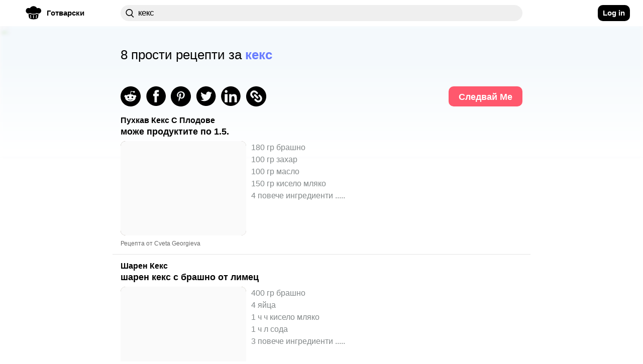

--- FILE ---
content_type: text/html; charset=utf-8
request_url: https://craftlog.com/bg/gotvarski/explore/%D0%BA%D0%B5%D0%BA%D1%81
body_size: 30297
content:
<!DOCTYPE html><html lang="bg-BG" data-framework="marko">
  <head prefix="og: http://ogp.me/ns# fb: http://ogp.me/ns/fb# website: http://ogp.me/ns/website#">
    <meta charset="utf-8">

    <link rel="preconnect" href="https://www.google-analytics.com">
    <link rel="preconnect" href="https://craftlog.global.ssl.fastly.net">
    <link rel="preconnect" href="https://stats.g.doubleclick.net">
    <link rel="preconnect" href="https://connect.facebook.net">
    <link rel="preconnect" href="https://www.google.com">
    <link rel="preconnect" href="https://www.gstatic.com">

    <link rel="apple-touch-icon" sizes="57x57" href="/static/favicon/apple-icon-57x57.png">
    <link rel="apple-touch-icon" sizes="60x60" href="/static/favicon/apple-icon-60x60.png">
    <link rel="apple-touch-icon" sizes="72x72" href="/static/favicon/apple-icon-72x72.png">
    <link rel="apple-touch-icon" sizes="76x76" href="/static/favicon/apple-icon-76x76.png">
    <link rel="apple-touch-icon" sizes="114x114" href="/static/favicon/apple-icon-114x114.png">
    <link rel="apple-touch-icon" sizes="120x120" href="/static/favicon/apple-icon-120x120.png">
    <link rel="apple-touch-icon" sizes="144x144" href="/static/favicon/apple-icon-144x144.png">
    <link rel="apple-touch-icon" sizes="152x152" href="/static/favicon/apple-icon-152x152.png">
    <link rel="apple-touch-icon" sizes="180x180" href="/static/favicon/apple-icon-180x180.png">
    <link rel="icon" type="image/png" sizes="192x192" href="/static/favicon/android-icon-192x192.png">
    <link rel="icon" type="image/png" sizes="32x32" href="/static/favicon/favicon-32x32.png">
    <link rel="icon" type="image/png" sizes="96x96" href="/static/favicon/favicon-96x96.png">
    <link rel="icon" type="image/png" sizes="16x16" href="/static/favicon/favicon-16x16.png">
    <meta name="msapplication-TileImage" content="/static/favicon/ms-icon-144x144.png">
    <link rel="shortcut icon" href="/static/favicon/favicon.ico" type="image/x-icon">
    <link rel="icon" href="/static/favicon/favicon.ico" type="image/x-icon">

    <meta name="HandheldFriendly" content="True">
    <meta name="viewport" content="width=device-width, initial-scale=1">
    <meta name="p:domain_verify" content="b0ecd38b0f734f88b7a7238ab99827a7">
    <meta name="yandex-verification" content="f96babdca95cf11a" />
<style id="inline-css">@charset "UTF-8";body{font-smooth:always;-moz-osx-font-smoothing:grayscale}body{font-family:'Arial',sans-serif;font-size:16px;font-weight:400;letter-spacing:unset}@media (min-width:1280px){body{font-family:'Arial',sans-serif;font-size:18px;font-weight:400;letter-spacing:unset;font-smooth:always;-webkit-font-smoothing:antialiased;-moz-osx-font-smoothing:grayscale}}h1,h2,h3{font-family:'Arial Rounded MT Bold','Arial',sans-serif;font-weight:400;overflow:visible}.button{color:#fff;cursor:pointer;user-select:none;transition:all .15s ease-in-out;text-align:center;white-space:nowrap;text-decoration:none!important;text-transform:none;text-transform:capitalize;border-radius:10px;font-size:13px;line-height:1.3;outline:0;border:none;-webkit-appearance:none;-moz-appearance:none;appearance:none}.button:focus{outline:0;border:none}.btn{display:inline-flex;flex-direction:row;align-items:center;justify-content:center;cursor:pointer;user-select:none;white-space:nowrap;border-radius:10px;outline:0;border:none;font-size:.85em;transition:none;font-family:'Arial Rounded MT Bold','Arial',sans-serif;font-weight:700;-webkit-appearance:none;-moz-appearance:none;appearance:none}.btn:focus{outline:0;border:none}.btn-clr-accent{background-color:#000}.btn-clr-accent{color:#fff}.btn-clr-accent:hover{background-color:#0d0d0d}.btn-clr-accent:active{background-color:#000}.btn-clr-tint{color:rgba(0,0,0,.65);border-radius:99px;background-color:rgba(0,0,0,.05);height:50px;padding:0 30px;display:flex;justify-content:center;align-items:center;margin:0 3px;font-size:1em;font-weight:400;cursor:pointer}.btn-clr-tint:hover{color:#000;background-color:rgba(0,0,0,.1)}.btn-clr-tint:active{background-color:rgba(0,0,0,.17)}.banner-cover-gradient{position:relative}.banner-cover-gradient:after{content:"";position:absolute;top:50px;height:210px;left:0;right:0;z-index:1;opacity:1;background:-moz-linear-gradient(bottom,rgba(255,255,255,0) 0,#fff 100%);background:-webkit-linear-gradient(bottom,rgba(255,255,255,0) 0,#fff 100%);background:linear-gradient(to bottom,rgba(255,255,255,0) 0,#fff 100%)}.banner-cover-gradient>div{z-index:2}@keyframes fadein{0%{opacity:0}100%{opacity:1}}.app-content-wrapper,body,html{animation:fadein .5s ease}a{display:block;color:#1c1c1c;text-decoration:none}h1,h2,h3,p{line-height:1em;margin:0}img{color:transparent}img:not([src]){visibility:hidden}body,html{margin:0;padding:0;height:auto;-webkit-font-smoothing:antialiased}.aspect-ratio-4-3{position:relative}.aspect-ratio-4-3:before{display:block;content:"";width:100%;padding-top:75%}.aspect-ratio-4-3>.aspect-ratio-content{position:absolute;object-fit:cover;top:0;left:0;right:0;bottom:0}@media (max-width:615px){.left-right-inset-mobile{padding-left:16px}.left-right-inset-mobile{padding-right:16px}}@media screen and (min-width:615px) and (max-height:320px){.left-right-inset-mobile{padding-left:16px}.left-right-inset-mobile{padding-right:16px}}.left-right-inset-mobile{box-sizing:border-box}.app-main-wrapper{width:100%;min-height:100vh;max-width:calc(100vw - (100vw - 100%))}.heart-animate{position:fixed;display:none;text-align:center;z-index:1001;height:100%;top:0;left:0;right:0;pointer-events:none}.heart-animate img{position:absolute;margin:auto;top:0;bottom:0;left:0;right:0;opacity:0;width:0;height:0}@media (min-width:1101px){.heart-animate{margin-right:37px}}.app-content-wrapper{background-color:#fff;-webkit-border-radius:0;-moz-border-radius:0;border-radius:0;max-width:100%;transition:all .1s ease-in-out}@media (max-width:615px){.app-content-wrapper{margin-left:0;margin-right:0}}@media (max-width:1280px){.app-content-wrapper{margin-left:0;margin-right:0}}.app-banner-header-top h1{font-size:26px;font-family:'Arial Rounded MT Bold','Arial',sans-serif;letter-spacing:unset;font-smooth:always;-webkit-font-smoothing:antialiased;-moz-osx-font-smoothing:grayscale}@media (max-width:615px){.app-banner-header-top h1{text-align:center;margin-bottom:5px}}.app-banner-header-top h1{color:#fff;padding:0 20px;box-sizing:border-box;-moz-box-sizing:border-box;-webkit-box-sizing:border-box;-o-box-sizing:border-box;font-weight:400}.app-banner-header-top .app-banner-cover{display:block;height:105px;-webkit-border-radius:10px;-moz-border-radius:10px;border-radius:10px;width:100%;filter:brightness(110%);object-fit:cover;object-position:right}@media (max-width:1100px){.app-banner-header-top .app-banner-cover{height:160px;min-height:160px}}@media (max-width:615px){.app-banner-header-top .app-banner-cover{height:110px;min-height:110px;width:100%;max-width:100%}}.app-banner-header-top .app-banner-cover-inner{position:relative}.app-banner-header-top .app-banner-cover-inner .app-banner-cover-content{position:absolute;display:flex;flex-direction:column;justify-content:center;align-items:flex-start;left:0;right:0;top:0;bottom:0}.app-banner-header-top .app-banner-cover-inner .app-banner-cover-content h1{z-index:1;width:100%;max-width:80%;margin:20px auto;padding:2px 0;color:#000;line-height:1.4;text-align:left}.app-banner-header-top .app-banner-cover-inner .app-banner-cover-content h1>span{background-color:#fff;display:inline;color:#000;padding:.45rem;-webkit-border-radius:10px;-moz-border-radius:10px;border-radius:10px;box-decoration-break:clone}.app-banner-header-top .app-banner-cover-inner .app-banner-cover-content h1>span>b{color:#697dff}@media (max-width:615px){.app-banner-header-top .app-banner-cover-inner .app-banner-cover-content h1{font-size:1.4rem;max-width:90%}}.breadcrumb h2,.breadcrumb li{font-size:1em;font-weight:400;letter-spacing:unset;font-smooth:always;-webkit-font-smoothing:antialiased;-moz-osx-font-smoothing:grayscale;font-family:'Arial',sans-serif}.app-banner-header-top.hide-image .app-banner-cover-inner .app-banner-cover{background-color:unset}.app-banner-header-top.hide-image .app-banner-cover-inner .app-banner-cover-content h1{margin:0}.app-banner-header-top.hide-image .app-banner-cover-inner .app-banner-cover-content h1>span{padding-left:0;padding-right:0;background-color:unset}.banner-image-cover{display:block;position:absolute;top:-2px;left:0;right:0;height:260px;z-index:0;opacity:.2;text-align:center;background-color:#cce3f4;filter:blur(3px);-webkit-filter:blur(3px);-moz-filter:blur(3px);-o-filter:blur(3px);-ms-filter:blur(3px);width:100%;max-width:100vw;object-fit:cover;object-position:center}.breadcrumb{display:flex;flex-direction:row;flex-wrap:wrap;list-style:none;padding:0;margin-top:5px;margin-bottom:5px}.breadcrumb h2{margin:0;margin-block-start:0;margin-block-end:0;margin-inline-start:0;margin-inline-end:0}.breadcrumb li{display:flex;text-transform:capitalize}.breadcrumb li+li:before{margin-left:5px;margin-right:5px;color:#000;content:"›"}.breadcrumb li a{display:flex;color:#697dff;text-decoration:none}.comment .comment-body .rate:not(:checked)>label{float:right;width:13px;height:14px;font-size:12px;overflow:hidden}.comment .comment-body .rate:not(:checked)>label:before{content:'★';color:#ffc700}.item-card b{color:#697dff}.item-card h2{font-family:'Arial Rounded MT Bold','Arial',sans-serif;letter-spacing:unset;font-smooth:always;-webkit-font-smoothing:antialiased;-moz-osx-font-smoothing:grayscale}.item-card{height:auto;max-width:100%}.item-card b{text-decoration:underline}.item-card:hover li{color:#1c1c1c}.item-card:hover h2{color:#1c1c1c;text-decoration:underline}.item-card:hover b{color:#6d6da7}.item-card .media,.item-card>span{-webkit-border-radius:10px;-moz-border-radius:10px}.item-card{position:relative}.item-card>span{cursor:pointer;border-radius:10px;display:flex;flex-direction:row;margin-top:10px}.item-card h2{width:100%;font-size:18px;font-weight:700}.item-card h3,.item-card ul{font-family:'Arial',sans-serif}.item-card h3{width:100%;margin-top:5px;font-size:1em;font-weight:700;letter-spacing:unset;font-smooth:always;-webkit-font-smoothing:antialiased;-moz-osx-font-smoothing:grayscale;color:#000;text-transform:lowercase}.item-card .author,.item-card ul{font-weight:400;letter-spacing:unset;font-smooth:always;-webkit-font-smoothing:antialiased;-moz-osx-font-smoothing:grayscale;display:flex}.item-card .media{width:250px;border-radius:10px}.item-card .media img{-webkit-border-radius:10px;-moz-border-radius:10px;border-radius:10px}.item-card ul{flex-direction:column;list-style:none;margin:0 0 0 10px;height:auto;max-width:500px;font-size:18px;color:#838889;white-space:nowrap;overflow:hidden;text-overflow:ellipsis;padding:0;line-height:1.35em}@media (max-width:615px){.item-card ul{font-size:17px}}.item-card .author{justify-content:space-between;line-height:1em;margin-top:10px;margin-bottom:10px;color:#696969;font-family:'Arial Rounded MT Bold','Arial',sans-serif;font-size:12px;height:12px}.item-card .author p:nth-last-child(1){margin-right:0}@media (max-width:615px){.item-card>span>span,.item-card>span>span .media{transition:1s ease-in-out;width:180px}.item-card .author{height:initial;flex-direction:column}.item-card .author p{line-height:1.25em}}.footer-markets{opacity:.8}.footer-main-container{background-color:#000;margin-top:0;padding-top:20px;padding-bottom:40px}.footer-container{display:flex;flex-direction:row;justify-content:space-between;padding:20px 40px}@media (min-width:1280px){.footer-container{padding-left:80px;padding-right:80px}}.footer-container .column-left{display:flex;flex-direction:column;align-items:flex-start}@media (max-width:615px){.footer-container{padding-left:20px;padding-right:20px}.footer-container .column-left{width:50%}}.footer-container .column-left>*{padding-top:5px}.footer-container .column-left .logo{display:flex;align-items:center;font-family:'Arial Rounded MT Bold','Arial',sans-serif;font-size:24px;font-weight:700;letter-spacing:unset;font-smooth:always;-webkit-font-smoothing:antialiased;-moz-osx-font-smoothing:grayscale;color:#fff;padding-left:0;padding-top:0}.footer-container .column-left .logo img{margin-right:5px}.footer-container .column-left .logo h2{font-family:'Arial Rounded MT Bold','Arial',sans-serif;font-size:24px;font-weight:700;letter-spacing:unset;font-smooth:always;-webkit-font-smoothing:antialiased;-moz-osx-font-smoothing:grayscale}.footer-container .column-right{display:flex;flex-direction:column;justify-content:space-between}.footer-container .footer-text{margin-bottom:5px;font-family:'Arial',sans-serif;font-size:12px;font-weight:700;letter-spacing:unset;font-smooth:always;-webkit-font-smoothing:antialiased;-moz-osx-font-smoothing:grayscale;color:#fff}nav .nav-wrap .nav-left{font-family:'Arial Rounded MT Bold','Arial',sans-serif;letter-spacing:unset;font-smooth:always;-webkit-font-smoothing:antialiased}.dropdown .dropdown-content,.vertical-dropdown .dropdown-content{font-weight:400;-moz-osx-font-smoothing:grayscale}.footer-container .footer-text a{color:#fff}.footer-container .footer-text:nth-child(2){margin-top:40px}.footer-container a:hover,.footer-container a:hover p{color:#1dbd84}.footer-markets{display:flex;flex-direction:column;margin-top:72px}.footer-markets:hover{opacity:1}.footer-markets a{margin-bottom:5px;height:36px}.footer-markets.row{flex-direction:row;justify-content:flex-end}.footer-markets.row a{padding-left:10px}nav{display:flex;justify-content:flex-start;height:52px;width:100%}@media (max-width:615px) and (min-height:400px){nav{height:58px}}nav *{box-sizing:border-box}nav .nav-wrap{position:relative;width:100%;max-width:100vw;background-color:#fff;z-index:1000;padding:10px 16px;transition:filter .2s ease-in-out;-webkit-transition:filter .2s ease-in-out;-moz-transition:filter .2s ease-in-out;-o-transition:filter .2s ease-in-out}nav .nav-wrap:not(.not-fixed){position:fixed}@media (max-width:1100px){nav .nav-wrap{display:flex!important}}nav .nav-wrap .nav-left{display:flex;align-items:center;justify-content:flex-start;padding:0 10px 0 0;font-size:.85em;font-weight:700;-moz-osx-font-smoothing:grayscale}@media (max-width:1280px){nav .nav-wrap .nav-left{justify-content:center;padding-right:0}nav .nav-wrap .nav-left a{padding:0}}@media (min-width:1450px){nav .nav-wrap .nav-left{justify-content:flex-end;padding:0}}@media (min-width:616px){nav .nav-wrap .nav-left .hamburguer{margin-right:10px}}nav .nav-wrap .nav-left .app-mobile-nav-item{display:flex;justify-content:center;align-self:center;cursor:pointer;-webkit-touch-callout:none;-webkit-user-select:none;-moz-user-select:none;-ms-user-select:none;-o-user-select:none;user-select:none;-webkit-tap-highlight-color:transparent;height:32px;width:32px}@media (min-width:1100px){nav .nav-wrap .nav-left .app-mobile-nav-item{display:none}}nav .nav-wrap .nav-left .app-mobile-nav-item.no-wrapping-size{height:auto;width:auto}nav .nav-wrap .nav-left a{display:flex;align-items:center;justify-content:flex-start;border-radius:99px;background-color:rgba(244,244,247,0);height:32px;cursor:pointer;position:relative;padding:8px}nav .nav-wrap .nav-left a .accent-border{margin-right:10px;width:32px;height:32px;display:flex;justify-content:center;align-items:center}nav .nav-wrap .nav-left a .accent-border img.logo-icon{margin-top:-5px}nav .nav-wrap .nav-left a .accent-text{display:none}@media (min-width:1100px){nav .nav-wrap .nav-left a .accent-text{display:block}}nav .nav-wrap .nav-left a:hover{background-color:#e8e8ee}nav .nav-wrap .nav-left a:active{background-color:#dcdce6}@media (max-width:615px){nav .nav-wrap .nav-left a{padding:0;justify-content:center}nav .nav-wrap .nav-left a .accent-border{margin:0}nav .nav-wrap .nav-left a:before{display:none}}nav .nav-wrap .nav-center{display:flex;flex-direction:row}@media (max-width:1280px){nav .nav-wrap .nav-center{padding-left:0}}nav .nav-wrap .nav-center .nav-search{display:flex;flex-direction:row;justify-content:flex-start;align-items:center;width:100%;height:32px;z-index:1;align-self:center}nav .nav-wrap .nav-center .nav-search div{display:flex;flex-direction:row;justify-content:flex-start;align-items:center;width:100%;height:32px;-webkit-border-radius:20px;-moz-border-radius:20px;border-radius:20px;transition:all .25s ease}nav .nav-wrap .nav-center .nav-search div:focus-within{-webkit-border-radius:0;-moz-border-radius:20px 20px 0 0;border-radius:20px 20px 0 0;-webkit-border-top-right-radius:20px;-webkit-border-top-left-radius:20px;background-color:#efefef}nav .nav-wrap .nav-center .nav-search div:hover{-webkit-box-shadow:0 2px 5px rgba(0,0,0,.2);-moz-box-shadow:0 2px 5px rgba(0,0,0,.2);box-shadow:0 2px 5px rgba(0,0,0,.2)}@media (max-width:1100px){nav .nav-wrap .nav-center{overflow:visible;width:100%}nav .nav-wrap .nav-center .nav-search div{max-width:100%}}nav .nav-wrap .nav-center .nav-search div input{height:32px;flex:1;border:1px solid rgba(0,0,0,.3);-webkit-border-radius:20px;-moz-border-radius:20px;border-radius:20px}nav .nav-wrap .nav-center .nav-search div input[placeholder]::-webkit-input-placeholder{color:#838889}nav .nav-wrap .nav-center .nav-search div input[placeholder]:-moz-placeholder{color:#838889}nav .nav-wrap .nav-center .nav-search div input[placeholder]::-moz-placeholder{color:#838889}nav .nav-wrap .nav-center .nav-search div input[placeholder]:-ms-input-placeholder{color:#838889}nav .nav-wrap .nav-center .nav-search.craft-search{position:relative;-webkit-border-radius:20px;-moz-border-radius:20px;border-radius:20px}nav .nav-wrap .nav-center .nav-search.craft-search:focus{-webkit-border-radius:0;-moz-border-radius:20px 20px 0 0;border-radius:20px 20px 0 0;-webkit-border-top-right-radius:20px;-webkit-border-top-left-radius:20px}@media (max-width:615px){nav .nav-wrap .nav-center .nav-search.craft-search{width:100%;padding-left:12px;padding-right:12px}}nav .nav-wrap .nav-center .nav-search.craft-search input{outline:0;border:0;font-size:.8em;letter-spacing:.6px;background-color:#efefef;padding-left:35px;padding-right:35px}.dropdown .dropdown-content,.vertical-dropdown .dropdown-content{letter-spacing:unset;font-smooth:always;-webkit-font-smoothing:antialiased}@media (min-width:615px){nav .nav-wrap .nav-center .nav-search.craft-search input{font-family:'Arial Rounded MT Bold','Arial',sans-serif;font-size:.95em;font-weight:400;letter-spacing:unset;font-smooth:always;-webkit-font-smoothing:antialiased;-moz-osx-font-smoothing:grayscale}}nav .nav-wrap .nav-center .nav-search.craft-search input::-webkit-input-placeholder{color:#a4a4b4}nav .nav-wrap .nav-center .nav-search.craft-search input:-moz-placeholder{color:#a4a4b4}nav .nav-wrap .nav-center .nav-search.craft-search input::-moz-placeholder{color:#a4a4b4}nav .nav-wrap .nav-center .nav-search.craft-search input:-ms-input-placeholder{color:#a4a4b4}nav .nav-wrap .nav-center .nav-search.craft-search img{position:absolute;margin-left:10px;width:17px;height:17px}nav .nav-wrap .nav-center .external-search{display:none;align-items:center;justify-content:flex-end;z-index:1;height:38px;flex-shrink:0;-webkit-border-radius:50%;-moz-border-radius:50%;border-radius:50%}@media (max-width:615px){nav .nav-wrap .nav-center .nav-search.craft-search input{padding-left:10px;padding-right:10px}nav .nav-wrap .nav-center .nav-search.craft-search img{display:none}nav .nav-wrap .nav-center .external-search{display:flex}}nav .nav-wrap .nav-center .external-search img{z-index:0;height:22px;width:22px}nav .nav-wrap .nav-right{display:flex;justify-content:center;align-items:center;margin-right:10px}@media (max-width:1100px){nav .nav-wrap .nav-right{display:none}}@media (min-width:1280px){nav .nav-wrap .nav-right{justify-content:flex-end}}@media (min-width:1450px){nav .nav-wrap .nav-right{justify-content:flex-start}}nav .nav-wrap .nav-right button{height:32px;display:flex;justify-content:center;align-items:center;font-family:'Arial Rounded MT Bold','Arial',sans-serif,normal,.85em!important;padding:0 10px}.hamburguer{border-radius:11px}.hamburguer:active{background-color:#dcdce6}.hamburguer img{width:22px;height:22px;transform:rotate(0);transition:.25s ease-in-out;position:relative;line-height:0}.dropdown{display:flex;justify-content:center;position:relative}.dropdown:active .dropdown-content,.dropdown:focus .dropdown-content{display:flex}@media (min-width:1100px){.dropdown:hover .dropdown-content{display:flex}}.dropdown .dropdown-content{display:none;justify-content:center;flex-direction:column;position:absolute;top:0;background-color:#fff;-webkit-border-radius:20px;-moz-border-radius:20px;border-radius:20px;overflow:visible;min-width:160px;box-shadow:0 8px 16px 0 rgba(0,0,0,.2);font-family:'Arial Rounded MT Bold','Arial',sans-serif;font-size:.85em;z-index:1000;margin-top:32px}@media (max-width:1650px){.dropdown .dropdown-content{right:0}}@media (max-width:1280px){.dropdown .dropdown-content{right:-20px}}.dropdown .dropdown-content .content-row{display:flex;flex-direction:row;padding:26.67px 10px 26.67px 26.67px;align-items:center;-webkit-border-radius:0;-moz-border-radius:0;border-radius:0;height:40px;flex-basis:100%;cursor:pointer}.dropdown .dropdown-content .content-row:last-child{-webkit-border-bottom-right-radius:20px;-webkit-border-bottom-left-radius:20px}.dropdown .dropdown-content .content-row:first-child{-webkit-border-top-right-radius:20px;-webkit-border-top-left-radius:20px;-moz-border-top-right-radius:20px;-moz-border-top-left-radius:20px;border-top-left-radius:20px;border-top-right-radius:20px}.dropdown .dropdown-content .content-row:last-child{-moz-border-bottom-right-radius:20px;-moz-border-bottom-left-radius:20px;border-bottom-left-radius:20px;border-bottom-right-radius:20px}@media (max-width:615px){.dropdown .dropdown-content .content-row{padding:20px;height:20px}}.dropdown .dropdown-content .content-row:hover{background-color:#ebebf1}@media (max-width:615px){.nav-left:not(.amp-header) .vertical-dropdown{display:none}}.vertical-dropdown .dropdown-content{flex-direction:column;justify-content:flex-start;font-family:'Arial Rounded MT Bold','Arial',sans-serif;font-size:.85em;text-transform:capitalize;padding:0;left:0}.vertical-dropdown .dropdown-content .content-row{padding:26.67px;justify-content:flex-start;height:40px;width:100%;cursor:pointer}.vertical-dropdown .dropdown-content .content-row:before{display:none}.vertical-dropdown .dropdown-content .content-row:hover{background-color:#ebebf1}.vertical-dropdown:active .dropdown-content,.vertical-dropdown:focus .dropdown-content,.vertical-dropdown:hover .dropdown-content{display:flex}img.aspect-ratio-content{overflow:hidden;position:relative}img.aspect-ratio-content::after{content:" ";background-color:#efefef;position:absolute;width:100%;height:100%;margin:auto;top:0;left:0}.experience-enabled{position:relative;display:block}.experience-enabled .play{display:block;width:30px;height:35px;position:absolute;top:50%;left:50%;transform:translate(-50%,-50%);pointer-events:none;cursor:pointer;opacity:.7}@media (max-width:615px){.experience-enabled .play{transform:translate(-50%,-50%) scale(.8)}}.page-explore-header-bottom .page-explore-social-share-container .page-explore-social-share img{margin-right:10px}.page-explore .cards-list a{background-color:unset}.page-explore .page-explore-main{margin-top:5px;margin-bottom:20px;width:100%;min-width:100%}.page-explore .page-explore-main .item-card img.media{filter:contrast(1.1);-webkit-filter:contrast(1.1)}.page-explore-follow{font-family:'Arial Rounded MT Bold','Arial',sans-serif;font-weight:700;letter-spacing:unset;font-smooth:always;-webkit-font-smoothing:antialiased;-moz-osx-font-smoothing:grayscale}.page-explore-header-bottom{z-index:200}.page-explore-header-bottom .page-explore-social-share-container{display:flex;padding:10px 0}.page-explore-header-bottom .page-explore-social-share-container .page-explore-social-share{display:flex;flex-direction:row;align-items:center;justify-content:flex-start;width:100%}@media (max-width:615px){.page-explore-header-bottom .page-explore-social-share-container .page-explore-social-share{justify-content:center}}.page-explore-follow{height:40px;padding:10px 20px;color:#fff;font-size:1em;background-color:#ff586d}.page-explore-follow:hover{background-color:#ff8b9a}.page-explore{display:flex;flex-wrap:wrap;flex-direction:row;width:100%}.page-explore .load-more .page,.page-explore .load-more .page span,.page-explore .page-counter-bottom{font-weight:700;letter-spacing:unset;font-smooth:always;-webkit-font-smoothing:antialiased;-moz-osx-font-smoothing:grayscale;font-family:'Arial Rounded MT Bold','Arial',sans-serif}.page-explore .page-counter-bottom{font-size:18px;color:#000;display:flex;justify-content:center;padding-top:20px;margin-bottom:10px;border-top:1px solid #e5e5e5}.page-explore .load-more{display:flex;flex-direction:row;justify-content:center;align-items:center}.page-explore .load-more .page{display:flex;justify-content:center;margin-left:5px;margin-right:5px;min-width:20px;height:48px;align-items:center;font-size:18px}.page-explore .load-more .page .number{font-size:110%;padding:10px}@media (max-width:615px){.page-explore .load-more .page{justify-content:space-around}.page-explore .load-more .page.numbers{display:none}}.page-explore .load-more .page span{font-size:18px;color:#aab0c0}.page-explore .load-more .page:hover span{color:#4285f4}.page-explore .load-more .page .current{color:#000}.page-explore .load-more .page.extra{background-color:#000;border:2px solid #000}.page-explore .load-more .page.extra:hover{background-color:#4285f4;border:2px solid #4285f4}.page-explore .load-more .page.extra:hover span{color:#000}.page-explore .load-more .page.disabled{opacity:.1;cursor:auto}.page-explore .load-more .page.disabled:hover{background-color:#000;border:2px solid #000}.page-explore .load-more .page.disabled:hover span{color:#000}.page-explore .load-more .page .checkpoint{display:flex;align-items:center;align-self:center;color:#000}.page-explore .load-more .page .checkpoint img{width:20px;height:20px;margin-top:2px}.page-explore .load-more .page .checkpoint .left{transform:rotate(180deg)}.cards-list{display:flex;flex-direction:column;object-fit:cover;width:100%}.cards-list .item-card{padding-bottom:5px;padding-top:5px}.cards-list .item-card li{font-size:.9em}.cards-list a{background-color:#fff;margin-bottom:10px;padding-left:16px;margin-left:-16px;padding-right:16px;margin-right:-16px;border-bottom:1px solid #e5e5e5}.cards-list a:last-child{border-bottom:0}.cards-list a h2{font-size:16px;max-width:720px;white-space:normal}@media (max-width:615px){.page-explore article{-webkit-border-radius:0;-moz-border-radius:0;border-radius:0}.page-explore-follow{display:none}.page-explore-follow:hover{background-color:#ff586d!important}.page-explore-social-share{text-align:center}}@supports not (display:grid){}@supports (display:grid){.grid-row{display:grid!important;max-width:calc(100vw - (100vw - 100%))!important;overflow-x:hidden;grid-template-columns:[col-1] 1fr [col-2] 1fr [col-3] 1fr [col-4] 1fr [col-5] 1fr [col-6] 1fr [center-1] minmax(90px,90px) [center-2] minmax(90px,90px) [center-3] minmax(90px,90px) [center-4] minmax(90px,90px) [center-5] minmax(90px,90px) [center-6] minmax(90px,90px) [center-7] minmax(90px,90px) [center-8] minmax(90px,90px) [center-9] minmax(90px,90px) [center-10] minmax(90px,90px) [col-7] 1fr [col-8] 1fr [col-9] 1fr [col-10] 1fr [col-11] 1fr [col-12] 1fr [col-end]}.grid-row.grid-row_overflow-default{overflow:inherit}@media (min-width:2000px) and (min-height:1000px){.grid-row{grid-template-columns:[col-1] 1fr [col-2] 1fr [col-3] 1fr [col-4] 1fr [col-5] 1fr [col-6] 1fr [center-1] minmax(128px,128px) [center-2] minmax(128px,128px) [center-3] minmax(128px,128px) [center-4] minmax(128px,128px) [center-5] minmax(128px,128px) [center-6] minmax(128px,128px) [center-7] minmax(128px,128px) [center-8] minmax(128px,128px) [center-9] minmax(128px,128px) [center-10] minmax(128px,128px) [col-7] 1fr [col-8] 1fr [col-9] 1fr [col-10] 1fr [col-11] 1fr [col-12] 1fr [col-end]}}@media (min-width:1450px){.grid-row{grid-template-columns:[col-1] 1fr [col-2] 1fr [col-3] 1fr [col-4] 1fr [col-5] 1fr [col-6] 1fr [center-1] minmax(90px,90px) [center-2] minmax(90px,90px) [center-3] minmax(90px,90px) [center-4] minmax(90px,90px) [center-5] minmax(90px,90px) [center-6] minmax(90px,90px) [center-7] minmax(90px,90px) [center-8] minmax(90px,90px) [center-9] minmax(90px,90px) [center-10] minmax(90px,90px) [col-7] 1fr [col-8] 1fr [col-9] 1fr [col-10] 1fr [col-11] 1fr [col-12] 1fr [col-end]}}@media (max-width:1280px){.grid-row{grid-template-columns:[col-1] 1fr [col-2] 1fr [col-3] 1fr [col-4] 1fr [col-5] 1fr [col-6] 1fr [center-1] minmax(80px,80px) [center-2] minmax(80px,80px) [center-3] minmax(80px,80px) [center-4] minmax(80px,80px) [center-5] minmax(80px,80px) [center-6] minmax(80px,80px) [center-7] minmax(80px,80px) [center-8] minmax(80px,80px) [center-9] minmax(80px,80px) [center-10] minmax(80px,80px) [col-7] 1fr [col-8] 1fr [col-9] 1fr [col-10] 1fr [col-11] 1fr [col-12] 1fr [col-end]}}@media (max-width:1100px){.grid-row{grid-template-columns:[col-1] 1fr [col-2] 1fr [col-3] 1fr [col-4] 1fr [col-5] 1fr [col-6] 1fr [center-1] minmax(75px,75px) [center-2] minmax(75px,75px) [center-3] minmax(75px,75px) [center-4] minmax(75px,75px) [center-5] minmax(75px,75px) [center-6] minmax(75px,75px) [center-7] minmax(75px,75px) [center-8] minmax(75px,75px) [center-9] minmax(75px,75px) [center-10] minmax(75px,75px) [col-7] 1fr [col-8] 1fr [col-9] 1fr [col-10] 1fr [col-11] 1fr [col-12] 1fr [col-end]}}@media (max-width:940px){.grid-row{grid-template-columns:[col-1] 1fr [col-2] 1fr [col-3] 1fr [col-4] 1fr [col-5] 1fr [col-6] 1fr [center-1] minmax(65px,65px) [center-2] minmax(65px,65px) [center-3] minmax(65px,65px) [center-4] minmax(65px,65px) [center-5] minmax(65px,65px) [center-6] minmax(65px,65px) [center-7] minmax(65px,65px) [center-8] minmax(65px,65px) [center-9] minmax(65px,65px) [center-10] minmax(65px,65px) [col-7] 1fr [col-8] 1fr [col-9] 1fr [col-10] 1fr [col-11] 1fr [col-12] 1fr [col-end]}}.grid-row .center,.grid-row .center-full-width-mobile{grid-column-start:center-1;grid-column-end:col-7}@media (max-width:615px){.grid-row{grid-template-columns:[col-1] 1fr [col-2] 1fr [col-3] 1fr [col-4] 1fr [col-5] 1fr [col-6] 1fr [center-1] minmax(9vw,9vw) [center-2] minmax(9vw,9vw) [center-3] minmax(9vw,9vw) [center-4] minmax(9vw,9vw) [center-5] minmax(9vw,9vw) [center-6] minmax(9vw,9vw) [center-7] minmax(9vw,9vw) [center-8] minmax(9vw,9vw) [center-9] minmax(9vw,9vw) [center-10] minmax(9vw,9vw) [col-7] 1fr [col-8] 1fr [col-9] 1fr [col-10] 1fr [col-11] 1fr [col-12] 1fr [col-end]}.grid-row .center-full-width-mobile{grid-column-start:col-1;grid-column-end:col-end;max-width:100vw}}@media (max-width:1280px){.grid-row .left-1-end-5{grid-column-end:center-1}}.grid-row .left-1-end-5{grid-column-start:col-1;grid-column-end:col-6}.grid-row .right-8-end{grid-column-start:col-8;grid-column-end:col-end}}@supports not (display:grid){.grid-row{display:flex;margin:auto;max-width:1000px}.grid-row .center{max-width:1000px;width:100%}@media (min-width:2000px) and (min-height:1000px){.grid-row,.grid-row .center{max-width:1280px}}@media (max-width:1280px){.grid-row,.grid-row .center{max-width:900px}}@media (max-width:1100px){.grid-row,.grid-row .center{max-width:850px}}@media (max-width:940px){.grid-row,.grid-row .center{max-width:650px}}@media (max-width:615px){.grid-row,.grid-row .center{max-width:90vw}}nav .nav-wrap .nav-right{display:none}}@supports (display:grid){}
    .cooking .accent-text { color: #000; }
    .cooking .accent-background { background-color: #000; transition: all .25s ease; }
    .cooking .accent-border { border-color: #000; }</style><title>8 прости рецепти за кекс | Craftlog България</title><noscript><img height="1" width="1" style="display:none" src="https://www.facebook.com/tr?id=828020040611275&amp;amp;ev=PageView&amp;amp;noscript=1"></noscript><meta name="referrer" content="origin"><link rel="canonical" href="https://craftlog.com/bg/gotvarski/explore/%D0%BA%D0%B5%D0%BA%D1%81"><meta property="fb:app_id" content="199056190458470"><meta name="apple-itunes-app" content="app-id=1199260204"><meta name="google-play-app" content="app-id=com.craftlog.android.cooking"><meta property="og:title" content="8 прости рецепти за кекс | Craftlog България"><meta property="og:description" content="Списък с 8 най-добри рецепти, включително Пухкав Кекс С Плодове, Шарен Кекс, Кекс С Шоколад И Портокал, Кекс С Праскови, Кекс С Тиква, 🍌бананов Кекс С Боровинки🍌 . Вкусни и прости рецепти от България."><meta property="og:site_name" content="Craftlog.com"><meta property="og:url" content="https://craftlog.com/bg/gotvarski/explore/%D0%BA%D0%B5%D0%BA%D1%81"><meta name="description" content="Списък с 8 най-добри рецепти, включително Пухкав Кекс С Плодове, Шарен Кекс, Кекс С Шоколад И Портокал, Кекс С Праскови, Кекс С Тиква, 🍌бананов Кекс С Боровинки🍌 . Вкусни и прости рецепти от България. | Craftlog"><meta property="og:image" content="https://craftlog.com/m/e/bg/cooking/кекс=s1200=h630.webp"><meta property="og:image:url" content="https://craftlog.com/m/e/bg/cooking/кекс=s1200=h630.webp"><meta property="og:image:secure_url" content="https://craftlog.com/m/e/bg/cooking/кекс=s1200=h630.webp"><meta property="og:image:width" content=1200><meta property="og:image:height" content=630><meta name="twitter:image" content="https://craftlog.com/m/e/bg/cooking/кекс=s1200=h630.webp"><meta name="image_src" content="https://craftlog.com/m/e/bg/cooking/кекс=s1200=h630.webp"><meta property="og:type" content="website"><link rel="manifest" href="/static/scripts/manifest-3.json"><script type="application/ld+json">
          {"@context":"http://schema.org","@type":"BreadcrumbList","itemListElement":[{"@type":"ListItem","position":1,"name":"Рецепти","item":"https://craftlog.com/bg/gotvarski/top"},{"@type":"ListItem","position":2,"name":"кекс","item":"https://craftlog.com/bg/gotvarski/explore/кекс"}]}
        </script><meta name="twitter:card" content="summary_large_image"><meta name="twitter:title" content="8 прости рецепти за кекс | Craftlog България"><meta name="twitter:description" content="Списък с 8 най-добри рецепти, включително Пухкав Кекс С Плодове, Шарен Кекс, Кекс С Шоколад И Портокал, Кекс С Праскови, Кекс С Тиква, 🍌бананов Кекс С Боровинки🍌 . Вкусни и прости рецепти от България."><meta name="twitter:url" content="https://craftlog.com/bg/gotvarski/explore/%D0%BA%D0%B5%D0%BA%D1%81"><meta name="theme-color" content="#000"><meta name="msapplication-navbutton-color" content="#000"><meta name="apple-mobile-web-app-capable" content="yes"><meta name="apple-mobile-web-app-status-bar-style" content="black"><script language="javascript">window.global = window;</script></head><!--M^s0-25 s0 25--><body class="home-template " dir="ltr"><main class="app-main-wrapper "><nav id="header-container" class="cooking"><div class="nav-wrap explorePage grid-row grid-row_overflow-default  "><div class="nav-left left-1-end-5 "><div class="app-mobile-nav-item no-wrapping-size"><div><a href="/login?redirectHref=/bg/gotvarski/" data-bump="true"><!--F#1--><span class="hamburguer"><img data-src="/static/img/svg/hamburguer.svg?fill=000" alt="Hamburguer icon"></img></span><!--F/--></a></div></div><div class="dropdown vertical-dropdown"><a href="/bg/gotvarski/" data-bump="true"><!--F#1--><span class="accent-border"><img class="logo-icon" data-src="/static/img/svg/cooking-web-logo-1.svg?fill=000" alt="Craftlog logo" height="32px" width="32px"></img></span><span id="logoElementDesktop" class="accent-text">Готварски</span><!--F/--></a><div class="dropdown-content"><a href="/bg/gotvarski/" class="content-row" data-bump="true"><!--F#1--><p>готварски</p><!--F/--></a><a href="/bg/drveni-izdeliya/" class="content-row" data-bump="true"><!--F#1--><p>дървени изделия</p><!--F/--></a><a href="/bg/u-doma/" class="content-row" data-bump="true"><!--F#1--><p>у дома</p><!--F/--></a><a href="/bg/shiene/" class="content-row" data-bump="true"><!--F#1--><p>шиене</p><!--F/--></a></div></div></div><div class="nav-center center"><form autocomplete="off" class="craft-search nav-search explorePage"><div><img data-src="/static/img/svg/magnifying-glass.svg?fill=000" alt="Magnifying Glass" height="22px" width="22px"></img><input list="autocompleteHeader" id="searchQueryHeader" type="search" class="accent-text" placeholder="Search by recipes or ingredients..." value="кекс"></div></form><div class="external-search"><img data-src="/static/img/svg/magnifying-glass.svg?fill=000" alt="Magnifying Glass"></img></div></div><div class="nav-right right-8-end"><div><a href="/login?redirectHref=/bg/gotvarski/explore/%D0%BA%D0%B5%D0%BA%D1%81" data-bump="true"><!--F#1--><button class="btn btn-clr-accent accent-background">Log in</button><!--F/--></a></div></div></div></nav><span id="outsideActionAnimation" class="heart-animate"><img class="ico-save-heart saved" data-src="/static/img/svg/heart.svg?fill=FF586D" height="210px" width="190px"></img></span><section class="app-content-wrapper cooking"><div class="page-explore grid-row  banner-cover-gradient big-image"><img class="banner-image-cover" data-src="https://craftlog.com/m/e/bg/cooking/%D0%BA%D0%B5%D0%BA%D1%81=s630=h130.webp"></img><div class="center-full-width-mobile left-right-inset-mobile"><section class="page-explore-main"><div class="app-banner-header-top  hide-image"><div class="app-banner-cover-inner"><div class="app-banner-cover accent-background"></div><div class="app-banner-cover-content"><h1><span>8 прости рецепти за <b>кекс</b> </span></h1></div></div></div><div class="page-explore-header-bottom"><div class="page-explore-social-share-container"><div class="page-explore-social-share"><a href="http://www.reddit.com/submit?url=https%3A%2F%2Fcraftlog.com%2Fbg%2Fgotvarski%2Fexplore%2F%25D0%25BA%25D0%25B5%25D0%25BA%25D1%2581&amp;title=8%20%D0%BF%D1%80%D0%BE%D1%81%D1%82%D0%B8%20%D1%80%D0%B5%D1%86%D0%B5%D0%BF%D1%82%D0%B8%20%D0%B7%D0%B0%20%3Cb%3E%D0%BA%D0%B5%D0%BA%D1%81%3C%2Fb%3E%20" target="_blank" rel="nofollow noopener noreferrer"><img data-src="/static/img/svg/reddit.svg?fill=000" alt="Share on Reddit" height="40px"></img></a><a href="https://www.facebook.com/sharer/sharer.php?u=https%3A%2F%2Fcraftlog.com%2Fbg%2Fgotvarski%2Fexplore%2F%25D0%25BA%25D0%25B5%25D0%25BA%25D1%2581" target="_blank" rel="nofollow noopener noreferrer"><img data-src="/static/img/svg/facebook-3.svg?fill=000" alt="Share on Facebook" height="40px"></img></a><a href="https://pinterest.com/pin/create/button/?url=https%3A%2F%2Fcraftlog.com%2Fbg%2Fgotvarski%2Fexplore%2F%25D0%25BA%25D0%25B5%25D0%25BA%25D1%2581&amp;media=https%3A%2F%2Fcraftlog.com%2Fm%2Fe%2Fbg%2Fcooking%2F%25D0%25BA%25D0%25B5%25D0%25BA%25D1%2581%3Ds640%3Dh1500&amp;description=8%20%D0%BF%D1%80%D0%BE%D1%81%D1%82%D0%B8%20%D1%80%D0%B5%D1%86%D0%B5%D0%BF%D1%82%D0%B8%20%D0%B7%D0%B0%20%3Cb%3E%D0%BA%D0%B5%D0%BA%D1%81%3C%2Fb%3E%20" target="_blank" rel="nofollow noopener noreferrer"><img data-src="/static/img/svg/pinterest-3.svg?fill=000" alt="Share on Pinterest" height="40px"></img></a><a href="https://twitter.com/home?status=https%3A%2F%2Fcraftlog.com%2Fbg%2Fgotvarski%2Fexplore%2F%25D0%25BA%25D0%25B5%25D0%25BA%25D1%2581" target="_blank" rel="nofollow noopener noreferrer"><img data-src="/static/img/svg/twitter-3.svg?fill=000" alt="Share on Twitter" height="40px"></img></a><a href="https://www.linkedin.com/shareArticle?mini=true&amp;url=https%3A%2F%2Fcraftlog.com%2Fbg%2Fgotvarski%2Fexplore%2F%25D0%25BA%25D0%25B5%25D0%25BA%25D1%2581&amp;title=8%20%D0%BF%D1%80%D0%BE%D1%81%D1%82%D0%B8%20%D1%80%D0%B5%D1%86%D0%B5%D0%BF%D1%82%D0%B8%20%D0%B7%D0%B0%20%3Cb%3E%D0%BA%D0%B5%D0%BA%D1%81%3C%2Fb%3E%20&amp;summary=&amp;source=craftlog.com" target="_blank" rel="nofollow noopener noreferrer"><img data-src="/static/img/svg/linkedin-3.svg?fill=000" alt="Share on Linkedin" height="40px"></img></a><a href="#" rel="nofollow noopener noreferrer"><img data-src="/static/img/svg/clipboard.svg?fill=000" alt="Copy to clipboard" height="40px"></img></a></div><button class="button page-explore-follow ">Следвай ме</button></div></div><article class="cards-list"><a href="/bg/gotvarski/puhkav-keks-s-plodove-3pW7B" data-bump="true" title="Пухкав Кекс С Плодове"><!--F#1--><section class="item-card "><h2 class="accent-text highlight">Пухкав Кекс С Плодове</h2><h3>Може продуктите по 1.5.</h3><span><span><div class="media aspect-ratio-4-3" style="background:url([data-uri]);background-size: cover; background-repeat: no-repeat;"><img class="media aspect-ratio-content" data-src="https://craftlog.com/m/i/9143755=s480=h360.webp" data-srcset="" draggable="true" width="100%" height="100%" alt=""></div></span><ul><li>180 гр брашно</li><li>100 гр захар</li><li>100 гр масло</li><li>150 гр кисело мляко</li><li>4 повече ингредиенти .....</li></ul></span><span class="author"><p>Рецепта от Cveta Georgieva</p></span></section><!--F/--></a><a href="/bg/gotvarski/sharen-keks-3nYNw" data-bump="true" title="Шарен Кекс"><!--F#1--><section class="item-card "><h2 class="accent-text highlight">Шарен Кекс</h2><h3>Шарен кекс с брашно от лимец</h3><span><span><div class="media aspect-ratio-4-3" style="background:url([data-uri]);background-size: cover; background-repeat: no-repeat;"><img class="media aspect-ratio-content" data-src="https://craftlog.com/m/i/8913791=s480=h360.webp" data-srcset="" draggable="true" width="100%" height="100%" alt=""></div></span><ul><li>400 гр брашно</li><li>4 яйца</li><li>1 ч ч кисело мляко</li><li>1 ч л сода</li><li>3 повече ингредиенти .....</li></ul></span><span class="author"><p>Рецепта от Гергана Петрова</p></span></section><!--F/--></a><a href="/bg/gotvarski/keks-s-shokolad-i-portokal-3xRnx" data-bump="true" title="Кекс С Шоколад И Портокал"><!--F#1--><section class="item-card "><h2 class="accent-text highlight">Кекс С Шоколад И Портокал</h2><h3>Вкусно изкушение</h3><span><span><div class="experience-enabled"><div class="media aspect-ratio-4-3" style="background:url([data-uri]);background-size: cover; background-repeat: no-repeat;"><img class="media aspect-ratio-content" data-src="https://craftlog.com/m/i/11068567=s480=h360.webp" data-srcset="" draggable="true" width="100%" height="100%" alt=""></div><img class="play" data-src="/static/img/svg/play.svg?fill=1" height="65px" width="55px"></img></div></span><ul><li>2 ч.ч брашно</li><li>1 ч.ч захар</li><li>1 ч.ч кисело мляко</li><li>2 ч.л бакпулвер</li><li>7 повече ингредиенти .....</li></ul></span><span class="author"><p>Рецепти за видеоклипове, направени от janet</p></span></section><!--F/--></a><a href="/bg/gotvarski/keks-s-praskovi-3qZyG" data-bump="true" title="Кекс С Праскови"><!--F#1--><section class="item-card "><h2 class="accent-text highlight">Кекс С Праскови</h2><span><span><div class="media aspect-ratio-4-3" style="background:url([data-uri]);background-size: cover; background-repeat: no-repeat;"><img class="media aspect-ratio-content" data-src="https://craftlog.com/m/i/9672474=s480=h360.webp" data-srcset="" draggable="true" width="100%" height="100%" alt=""></div></span><ul><li>1 яйце</li><li>2 чч брашно</li><li>1 чч захар</li><li>250гр кисело мляко</li><li>4 повече ингредиенти .....</li></ul></span><span class="author"><p>Рецепта от janet tarakchieva</p></span></section><!--F/--></a><a href="/bg/gotvarski/keks-s-tikva-3sdGm" data-bump="true" title="Кекс С Тиква"><!--F#1--><section class="item-card "><h2 class="accent-text highlight">Кекс С Тиква</h2><h3>Десерти</h3><span><span><div class="media aspect-ratio-4-3" style="background:url([data-uri]);background-size: cover; background-repeat: no-repeat;"><img class="media aspect-ratio-content" data-src="https://craftlog.com/m/i/10130682=s480=h360.webp" data-srcset="" draggable="true" width="100%" height="100%" alt=""></div></span><ul><li>2ч.ч брашно</li><li>1ч.ч.захар</li><li>1/2ч.ч.олио</li><li>1ч.л.канела</li><li>4 повече ингредиенти .....</li></ul></span><span class="author"><p>Рецепта от Nina Ilieva</p></span></section><!--F/--></a><a href="/bg/gotvarski/%F0%9F%8D%8Cbananov-keks-s-borovinki%F0%9F%8D%8C-3yH7C" data-bump="true" title="🍌бананов Кекс С Боровинки🍌"><!--F#1--><section class="item-card "><h2 class="accent-text highlight">🍌бананов Кекс С Боровинки🍌</h2><span><span><div class="media aspect-ratio-4-3" style="background:url([data-uri]);background-size: cover; background-repeat: no-repeat;"><img class="media aspect-ratio-content" data-src="https://craftlog.com/m/i/11432572=s480=h360.webp" data-srcset="" draggable="true" width="100%" height="100%" alt=""></div></span><ul><li>2 яйца</li><li>1 ч.ч захар</li><li>1 банан</li><li>1/2 ч.ч олио</li><li>4 повече ингредиенти .....</li></ul></span><span class="author"><p>Рецепта от Вени Миланова</p></span></section><!--F/--></a><a href="/bg/gotvarski/puhkava-keks-%F0%9F%A5%A7-3xtPT" data-bump="true" title="Пухкава Кекс 🥧"><!--F#1--><section class="item-card "><h2 class="accent-text highlight">Пухкава Кекс 🥧</h2><span><span><div class="media aspect-ratio-4-3" style="background:url([data-uri]);background-size: cover; background-repeat: no-repeat;"><img class="media aspect-ratio-content" data-src="https://craftlog.com/m/i/10881319=s480=h360.webp" data-srcset="" draggable="true" width="100%" height="100%" alt=""></div></span><ul><li>Необходими продукти</li><li>4 средно големи яйца</li><li>2 водни чаши захар (250 мл.)</li><li>1/2 ч.ч олио</li><li>2 повече ингредиенти .....</li></ul></span><span class="author"><p>Рецепта от Albena Gramatikova</p></span></section><!--F/--></a><a href="/bg/gotvarski/portokalov-keks-3zgkP" data-bump="true" title="Портокалов Кекс"><!--F#1--><section class="item-card "><h2 class="accent-text highlight">Портокалов Кекс</h2><span><span><div class="media aspect-ratio-4-3" style="background:url([data-uri]);background-size: cover; background-repeat: no-repeat;"><img class="media aspect-ratio-content" data-src="https://craftlog.com/m/i/11771233=s480=h360.webp" data-srcset="" draggable="true" width="100%" height="100%" alt=""></div></span><ul><li>- 1 голям портокал</li><li>- захар 200гр.</li><li>- прясно мляко 120гр.</li><li>- яйца 3бр.</li><li>3 повече ингредиенти .....</li></ul></span><span class="author"><p>Рецепта от Ivelina Ivanova</p></span></section><!--F/--></a></article><div class="page-counter-bottom">Страница 1 от 2</div><div class="load-more"><a href="/bg/gotvarski/explore/%D0%BA%D0%B5%D0%BA%D1%81" class="page extra btn btn-clr-tint disabled" data-bump="true"><!--F#1--><span class="checkpoint"><img class="left" data-src="/static/img/svg/arrow-right.svg?fill=FFF" alt="Left" height="20px" width="20px"></img></span><!--F/--></a><div class="page numbers"><span class="number current">1</span></div><a href="/bg/gotvarski/explore/%D0%BA%D0%B5%D0%BA%D1%81?page=2" class="page numbers" data-bump="true"><!--F#1--><span class="number">2</span><!--F/--></a><a href="/bg/gotvarski/explore/%D0%BA%D0%B5%D0%BA%D1%81?page=2" class="page extra btn btn-clr-tint" data-bump="true"><!--F#1--><span class="checkpoint"><img class="right" data-src="/static/img/svg/arrow-right.svg?fill=FFF" alt="Right" height="20px" width="20px"></img></span><!--F/--></a></div><div class="related-list"><h4>Как да готвя</h4><div class="links"><a href="/bg/gotvarski/explore/%d0%b1%d1%8a%d1%80%d0%b7-%d0%ba%d0%b5%d0%ba%d1%81" class="link" data-bump="true" title=" прости рецепти за Бърз Кекс "><!--F#1-->Бърз Кекс<!--F/--></a><a href="/bg/gotvarski/explore/%d0%ba%d0%b5%d0%ba%d1%81-%d1%81-%d0%ba%d0%b8%d1%81%d0%b5%d0%bb%d0%be-%d0%bc%d0%bb%d1%8f%d0%ba%d0%be" class="link" data-bump="true" title=" прости рецепти за Кекс С Кисело Мляко "><!--F#1-->Кекс С Кисело Мляко<!--F/--></a><a href="/bg/gotvarski/explore/%d0%ba%d0%b5%d0%ba%d1%81-%d1%81%d1%8a%d1%81-%d1%81%d0%bb%d0%b0%d0%b4%d0%ba%d0%be" class="link" data-bump="true" title=" прости рецепти за Кекс Със Сладко "><!--F#1-->Кекс Със Сладко<!--F/--></a><a href="/bg/gotvarski/explore/%d0%ba%d0%b5%d0%ba%d1%81-%d1%81-%d1%88%d0%be%d0%ba%d0%be%d0%bb%d0%b0%d0%b4" class="link" data-bump="true" title=" прости рецепти за Кекс С Шоколад "><!--F#1-->Кекс С Шоколад<!--F/--></a><a href="/bg/gotvarski/explore/%d0%ba%d0%b5%d0%ba%d1%81-%d1%81-%d0%b1%d0%b0%d0%bd%d0%b0%d0%bd%d0%b8" class="link" data-bump="true" title=" прости рецепти за Кекс С Банани "><!--F#1-->Кекс С Банани<!--F/--></a></div></div></section></div></div></section><div class="footer-main-container"><footer class="footer-container"><div class="column-left"><a href="/bg/gotvarski/" class="logo" data-bump="true"><!--F#1--><img data-src="/static/img/svg/play-button-circle.svg?fill=fff" alt="Craftlog logo" height="30px" width="30px"></img> Craftlog&nbsp<h2>България</h2><!--F/--></a><p class="footer-text"><a href="/bg/" data-bump="true"><!--F#1-->Начална страница<!--F/--></a></p><p class="footer-text"><a href="/bg/gotvarski/" data-bump="true"><!--F#1-->Готварски<!--F/--></a></p><p class="footer-text"><a href="/bg/drveni-izdeliya/" data-bump="true"><!--F#1-->Дървени Изделия<!--F/--></a></p><p class="footer-text"><a href="/bg/u-doma/" data-bump="true"><!--F#1-->У Дома<!--F/--></a></p><p class="footer-text"><a href="/bg/shiene/" data-bump="true"><!--F#1-->Шиене<!--F/--></a></p><p class="footer-text">—</p><a href="mailto:apps@craftlog.com"><p class="footer-text">Контакт</p></a><a href="/bg/gotvarski/top" data-bump="true"><!--F#1--><p class="footer-text">Категории</p><!--F/--></a><a href="/about/privacy" data-bump="true"><!--F#1--><p class="footer-text">Правила За Поверителност</p><!--F/--></a><a href="/about/copyright" data-bump="true"><!--F#1--><p class="footer-text">Политика За Авторското Право</p><!--F/--></a><a href="/countries/" data-bump="true"><!--F#1--><p class="footer-text">Държави</p><!--F/--></a></div><div class="column-right"><div class="footer-markets"><a href="https://play.google.com/store/apps/details?id=com.craftlog.android.cooking&amp;utm_campaign=website&amp;utm_source=website&amp;utm_medium=middlead" target="_blank"><img class="footer-markets-image" data-src="/static/img/googleplay-1.png" alt="🏆🏆 Награда за най-добро приложение 🏆🏆 , лека и безплатна. Над 1 000 000 рецепти." height="36px" width="121px"></img></a><a href="https://itunes.apple.com/us/app/craftlog-recipes-daily-cooki/id1199260204" target="_blank"><img class="footer-markets-image" data-src="/static/img/appstore-1.png" alt="🏆🏆 Награда за най-добро приложение 🏆🏆 , лека и безплатна. Над 1 000 000 рецепти." height="36px" width="121px"></img></a></div><div class="footer-markets row"><a href="https://www.facebook.com/craftlogcooking" target="_blank"><img data-src="/static/img/svg/facebook-3.svg?fill=fff" alt="Craftlog on Facebook" height="20px" width="20px"></img></a><a href="https://www.instagram.com/craftlogcooking/" target="_blank"><img data-src="/static/img/svg/instagram-3.svg?fill=fff" alt="Craftlog on Instagram" height="20px" width="20px"></img></a></div></div></footer></div></main><script type="application/javascript">
      // window.__shouldAddGMaps=${!!out.global.shouldAddGMaps};
      // window.gMapsInit=${!!out.global.shouldAddGMaps ? out.global.appState.gMapsInit : null};
      window.__shouldAddSentry=false;
      window.__shouldAddIns=false;
      window.__insTag="regular";
      window.__shouldAddPingdom=true;
      window.__shouldAddTrackers=true;
    </script><script id="__APPCONTEXT__" type="application/json">{"_events":{},"_eventsCount":0,"userLocation":null,"userLocationAddress":null,"forceServerLoad":false,"isAmp":false,"isBot":false,"isIOS":false,"userLocale":"en-US","userLocales":["en-US"],"isAndroid":false,"isMobile":false,"addIdPerSession":true,"userAgentInfo":{"userAgent":null,"device":null},"userAgentSessionId":1768706410867,"isRTL":false,"isModalOpen":false,"stackModalCount":0,"referer":"","hasWebpSupport":true,"locale":"bg-BG","autoPlayMedia":false,"stories":null,"preferedProducts":null,"lastPartnerShopId":null,"partnerShop":{},"baseUrl":"https://craftlog.com","isBrowser":false,"isLoggedIn":false,"domain":"","isExtensionApp":false,"isAnycart":false,"shouldUseAlpha":true,"queueSessionEvents":[],"cartItemModalListening":null,"footerSpacing":0,"extApp":null,"devMode":false,"activePartnerIdList":["wholefoods","safeway","randalls"],"bundleFilesUrlBySlot":{"components-anycart":["/static/skeleton-6c654814.js"]},"isDebug":false,"i18n":{"locale":"bg-BG"},"isProd":true,"userStatsLibs":[],"lastSearches":["кекс"],"didConfirmTempAddress":false,"apiClient":{"baseURL":"http://127.0.0.1","vertical":{"name":"cooking","nameLocale":"gotvarski"},"env":"","shouldUseAlpha":true,"appState":"[Circular]","customizationId":"craft","responses":{"/api/search/query.json":{"success":true,"extras":{"userLanguageTags":["bg-BG"],"facets":{},"relatedQueries":[{"query":"бърз кекс","label":"Бърз Кекс","slug":"%D0%B1%D1%8A%D1%80%D0%B7-%D0%BA%D0%B5%D0%BA%D1%81","hits":8,"language":"bg","languageTag":"bg-BG"},{"query":"кекс с кисело мляко","label":"Кекс С Кисело Мляко","slug":"%D0%BA%D0%B5%D0%BA%D1%81-%D1%81-%D0%BA%D0%B8%D1%81%D0%B5%D0%BB%D0%BE-%D0%BC%D0%BB%D1%8F%D0%BA%D0%BE","hits":5,"language":"bg","languageTag":"bg-BG"},{"query":"кекс със сладко","label":"Кекс Със Сладко","slug":"%D0%BA%D0%B5%D0%BA%D1%81-%D1%81%D1%8A%D1%81-%D1%81%D0%BB%D0%B0%D0%B4%D0%BA%D0%BE","hits":3,"language":"bg","languageTag":"bg-BG"},{"query":"кекс с шоколад","label":"Кекс С Шоколад","slug":"%D0%BA%D0%B5%D0%BA%D1%81-%D1%81-%D1%88%D0%BE%D0%BA%D0%BE%D0%BB%D0%B0%D0%B4","hits":2,"language":"bg","languageTag":"bg-BG"},{"query":"кекс с банани","label":"Кекс С Банани","slug":"%D0%BA%D0%B5%D0%BA%D1%81-%D1%81-%D0%B1%D0%B0%D0%BD%D0%B0%D0%BD%D0%B8","hits":1,"language":"bg","languageTag":"bg-BG"},{"query":"кекс с тиква","label":"Кекс С Тиква","slug":"%D0%BA%D0%B5%D0%BA%D1%81-%D1%81-%D1%82%D0%B8%D0%BA%D0%B2%D0%B0","hits":1,"language":"bg","languageTag":"bg-BG"},{"query":"кекс с ябълки","label":"Кекс С Ябълки","slug":"%D0%BA%D0%B5%D0%BA%D1%81-%D1%81-%D1%8F%D0%B1%D1%8A%D0%BB%D0%BA%D0%B8","hits":1,"language":"bg","languageTag":"bg-BG"},{"query":"кекс с ягоди","label":"Кекс С Ягоди","slug":"%D0%BA%D0%B5%D0%BA%D1%81-%D1%81-%D1%8F%D0%B3%D0%BE%D0%B4%D0%B8","hits":1,"language":"bg","languageTag":"bg-BG"}],"canonical":"кекс","canonicalUrl":"/bg/gotvarski/explore/%D0%BA%D0%B5%D0%BA%D1%81","totalHits":22},"result":{"nextUrl":"/api/item/get-list.json?start=12&size=12&queryToHighlight=%D0%BA%D0%B5%D0%BA%D1%81&ids=7984395,7873181,8795803,8109132,8252360,8893885,8751478,8961370,8049931,6873525,7840173,8925499,8903152,9063478,8744947,8791522,8702869,7992335,7870399,8089092,8744935,8813308","highlights":[null,null,null,null,null,null,null,null,{"t":"Пп - <b>Кекс</b>"},{},{},{}],"list":[{"id":7990801,"rootId":7984395,"type":"craft_item","lastStaffPick":1522091775000,"created":1521980187000,"approved":1522091775000,"published":1521980552000,"lastUpdated":1521980556000,"title":"Пухкав Кекс С Плодове","subtitle":"Може продуктите по 1.5.","description":"Използвайте каквито плодове искате.","viewCount":6253,"author":{"id":1254119,"name":"Cveta Georgieva","username":"cvetaa","location":"","about":"","created":1517930495000,"avatarUrl":"https://img.craftlog.com/m/i/8871359","publishedItemCount":16,"lastPublished":[{"rootId":8787001,"languageTag":"bg-BG","id":"8796493","type":"craft_item","title":"Линцери","url":"/bg/gotvarski/linceri-3xMHh","previewImage":"https://img.craftlog.com/m/i/11027296","description":""},{"rootId":8114778,"languageTag":"bg-BG","id":"8122366","type":"craft_item","title":"Панирани Топени Сирена С Корфхлейкс","url":"/bg/gotvarski/panirani-topeni-sirena-s-korfhlejks-3r3VB","previewImage":"https://img.craftlog.com/m/i/9745808","description":""},{"rootId":8094737,"languageTag":"bg-BG","id":"8102251","type":"craft_item","title":"Крем Карамел","url":"/bg/gotvarski/krem-karamel-3qSy5","previewImage":"https://img.craftlog.com/m/i/9580029","description":""}],"type":"user","url":"/@cvetaa"},"vertical":"cooking","languageTag":"bg-BG","languages":{"published":["bg-BG"],"approved":["bg-BG"]},"reactionsCount":{"😝":1,"😜":1,"💝":7,"😍":8,"💎":8,"😉":9,"👍":51},"aii":23,"url":"/bg/gotvarski/puhkav-keks-s-plodove-3pW7B","coverMedia":{"id":9143755,"url":"https://img.craftlog.com/m/i/9143755","p":1.333,"b64":"/9j/4AAQSkZJRgABAgAAAQABAAD/2wBDAAgGBgcGBQgHBwcJCQgKDBQNDAsLDBkSEw8UHRofHh0aHBwgJC4nICIsIxwcKDcpLDAxNDQ0Hyc5PTgyPC4zNDL/2wBDAQkJCQwLDBgNDRgyIRwhMjIyMjIyMjIyMjIyMjIyMjIyMjIyMjIyMjIyMjIyMjIyMjIyMjIyMjIyMjIyMjIyMjL/wAARCAAHAAoDASIAAhEBAxEB/8QAHwAAAQUBAQEBAQEAAAAAAAAAAAECAwQFBgcICQoL/[base64]/8QAHwEAAwEBAQEBAQEBAQAAAAAAAAECAwQFBgcICQoL/[base64]/9oADAMBAAIRAxEAPwCtoFxHLcqHQFcccV05NjnlBn/doorBKyOiUUf/2Q=="},"verticalDetail":{"ingredientGroups":{"list":[{"id":21,"name":"","ingredients":[{"id":1,"text":"180 гр брашно"},{"id":3,"text":"100 гр захар"},{"id":4,"text":"100 гр масло"},{"id":8,"text":"150 гр кисело мляко"},{"id":12,"text":"ягоди, ябълка"},{"id":11,"text":"1 бакпулвер"},{"id":5,"text":"1 пакетче лимонена захар"},{"id":13,"text":"3 ванилийки"}]}]},"directionGroups":{"list":[{"id":22,"name":"","directions":[{"id":2,"text":"Жълтъците се отделят от белтъците.","title":""},{"id":14,"text":"Към жълтъците се добавя захарта и се разбива с миксер. След това се добавят разтопеното масло, брашното, киселото мляко, овкусената захар, ванилийките и се бърка отново.","title":""},{"id":15,"text":"Към белтъците се добавя щипка сол и се разбиват на сняг с миксера.","title":""},{"id":16,"text":"Добавят се към сместа и отново се разбърква.","title":""},{"id":17,"text":"Тавичката се намазва с олио и се поръсва с брашно. Нареждат се изчистените и нарязани плодове на дъното. Сместа се изсипва.","title":""},{"id":18,"text":"Пече се на 180 градуса с вентилатор около 40-45 мин.","title":""}]}]}},"personalFolderIds":[],"threadReference":{"id":1631237,"commentCount":7,"comments":[{"id":1829503,"message":"Колко са яйцата","created":1529352750000,"type":"forum_comment","forumLanguageTag":"bg-BG","language":"bg","user":{"id":1581103,"username":"vgshk6001","avatarUrl":"https://img.craftlog.com/m/i/9360817","name":"Ваня Шевъртова-Кунева","url":"/@vgshk6001"}},{"id":3024139,"message":"С колко яйца ?","created":1578065104000,"type":"forum_comment","forumLanguageTag":"bg-BG","language":"bg","user":{"id":2644585,"username":"tsvetkovaboika","avatarUrl":"https://img.craftlog.com/m/i/11039764","name":"Boika Tsvetkova","url":"/@tsvetkovaboika"}},{"id":3512314,"message":"Пропуснали сте бройката на яйцата!!!!","created":1590239351000,"type":"forum_comment","forumLanguageTag":"bg-BG","language":"bg","user":{"id":2749291,"username":"panevaemilia072","avatarUrl":"https://img.craftlog.com/m/i/11158294","name":"Емилия Панева","url":"/@panevaemilia072"}},{"id":4199452,"message":"Перфектна рецепта","created":1613598672000,"type":"forum_comment","forumLanguageTag":"bg-BG","language":"bg","user":{"id":3737230,"username":"gergovnikolaj9","avatarUrl":"https://img.craftlog.com/m/i/12205519","name":"Кейси Методиева","url":"/@gergovnikolaj9"}},{"id":4548094,"message":"Колко трябва да са яйцата?Не е написано.","created":1634503897000,"type":"forum_comment","forumLanguageTag":"bg-BG","language":"bg","user":{"id":4200187,"username":"pmkaty75","avatarUrl":"https://img.craftlog.com/m/i/12593389","name":"Екатерина Сарайдарова","url":"/@pmkaty75"}},{"id":4673175,"message":"Колко са яйцата?","created":1648482073000,"type":"forum_comment","forumLanguageTag":"bg-BG","language":"bg","user":{"id":2270310,"username":"bobi.borisov7777","avatarUrl":"https://img.craftlog.com/m/i/11274094","name":"bobi borisov","url":"/@bobi.borisov7777"}}],"avgRating":5},"experience":{"urlPattern":"https://craftlog.global.ssl.fastly.net/m/ve/b64-7990801-1521980556022-{b64Query}.mp4","enabled":false,"status":2},"rating":{"userQuality":5}},{"id":7879567,"rootId":7873181,"type":"craft_item","lastStaffPick":1518820331000,"created":1518777718000,"approved":1518820331000,"published":1518778347000,"lastUpdated":1518781824000,"title":"Шарен Кекс","subtitle":"Шарен кекс с брашно от лимец","description":"","viewCount":5232,"author":{"id":1266687,"name":"Гергана Петрова","username":"ggpetrova89","location":"България","created":1518328569000,"avatarUrl":"https://img.craftlog.com/m/i/8899941","publishedItemCount":1,"lastPublished":[{"rootId":7873181,"languageTag":"bg-BG","id":"7879567","type":"craft_item","title":"Шарен Кекс","url":"/bg/gotvarski/sharen-keks-3nYNw","previewImage":"https://img.craftlog.com/m/i/8913791","description":""}],"type":"user","url":"/@ggpetrova89"},"vertical":"cooking","languageTag":"bg-BG","languages":{"published":["bg-BG"],"approved":["bg-BG"]},"reactionsCount":{"🐱":1,"🐦":1,"☺":6,"😘":9,"👍":45},"aii":47,"url":"/bg/gotvarski/sharen-keks-3nYNw","coverMedia":{"id":8913791,"url":"https://img.craftlog.com/m/i/8913791","p":1.333,"b64":"/9j/4AAQSkZJRgABAgAAAQABAAD/2wBDAAgGBgcGBQgHBwcJCQgKDBQNDAsLDBkSEw8UHRofHh0aHBwgJC4nICIsIxwcKDcpLDAxNDQ0Hyc5PTgyPC4zNDL/2wBDAQkJCQwLDBgNDRgyIRwhMjIyMjIyMjIyMjIyMjIyMjIyMjIyMjIyMjIyMjIyMjIyMjIyMjIyMjIyMjIyMjIyMjL/wAARCAAHAAoDASIAAhEBAxEB/8QAHwAAAQUBAQEBAQEAAAAAAAAAAAECAwQFBgcICQoL/[base64]/8QAHwEAAwEBAQEBAQEBAQAAAAAAAAECAwQFBgcICQoL/[base64]/9oADAMBAAIRAxEAPwCtqcht7+GND8p6fStAGwwN0Xzd+KKK5rGq1R//2Q=="},"verticalDetail":{"ingredientGroups":{"list":[{"id":45,"name":"","ingredients":[{"id":1,"text":"400 гр брашно"},{"id":21,"text":"4 яйца"},{"id":22,"text":"1 ч ч кисело мляко"},{"id":25,"text":"1 ч л сода"},{"id":31,"text":"300 гр захар"},{"id":28,"text":"1/3 ч ч олио"},{"id":32,"text":"3 ч л какао"}]}]},"directionGroups":{"list":[{"id":46,"name":"","directions":[{"id":2,"text":"Фурната се загрява на 190°","title":""},{"id":9,"text":"Разбиват се яйцата и захарта","title":""},{"id":14,"text":"Отделно се смесва киселото мляко и содата и се добавят към яйцата","title":""},{"id":15,"text":"Добавя се брашното, олиото и се разбива","title":""},{"id":16,"text":"Отделя се част от сместта и се разбърква с какаото","title":""},{"id":17,"text":"В намазнена форма за печене се изсипва бялата смес и след тоеа кафявата","title":""},{"id":18,"text":"Пече се 45 мин., охлажда се и се поръсва с пудра захар","title":""}]}]}},"personalFolderIds":[363493],"threadReference":{"id":1323734,"commentCount":7,"comments":[{"id":1491780,"message":"This is extremely delicious! My mom used to make it all the time.","created":1518812648000,"type":"forum_comment","forumLanguageTag":"bg-BG","language":"en","translations":{"bg":"Това е изключително вкусно! Майка ми винаги го прави."},"user":{"id":3,"username":"rafa","avatarUrl":"https://img.craftlog.com/m/i/10730292","name":"Rafael Sanches","url":"/@rafa"}},{"id":1595343,"message":"Стана много хубаво","created":1521741363000,"subComments":[{"id":1595473,"message":"Радвам се, че Ви е харесало :)","created":1521744303000,"parentId":1595343,"type":"forum_comment","forumLanguageTag":"bg-BG","language":"bg","user":{"id":1266687,"username":"ggpetrova89","avatarUrl":"https://img.craftlog.com/m/i/8899941","name":"Гергана Петрова","url":"/@ggpetrova89"}}],"type":"forum_comment","forumLanguageTag":"bg-BG","language":"bg","subCommentCount":1,"user":{"id":1387553,"username":"mimi.nikolova09","avatarUrl":"https://img.craftlog.com/m/i/9123075","name":"Maria Nikolova","url":"/@mimi.nikolova09"}},{"id":1595791,"message":"Да и аз","created":1521748652000,"type":"forum_comment","forumLanguageTag":"bg-BG","language":"bg","user":{"id":1387553,"username":"mimi.nikolova09","avatarUrl":"https://img.craftlog.com/m/i/9123075","name":"Maria Nikolova","url":"/@mimi.nikolova09"}},{"id":2391151,"message":"Харесва ми","created":1544725968000,"type":"forum_comment","forumLanguageTag":"bg-BG","language":"bg","user":{"id":2120065,"username":"polinaosen87","name":"Полина Петкова","url":"/@polinaosen87"}},{"id":2460777,"message":"Haresa mi","created":1547592398000,"type":"forum_comment","forumLanguageTag":"bg-BG","language":"bg","user":{"id":2191485,"username":"merimladenova","avatarUrl":"https://img.craftlog.com/m/i/10012841","name":"Meri Mladenova","url":"/@merimladenova"}},{"id":2915788,"message":"Dr","created":1573826965000,"type":"forum_comment","forumLanguageTag":"bg-BG","language":"en","translations":{"bg":"Д-р"},"user":{"id":1445909,"username":"penkakir49","avatarUrl":"https://img.craftlog.com/m/i/9187577","name":"Пенка Петкова","url":"/@penkakir49"}}]},"experience":{"urlPattern":"https://craftlog.global.ssl.fastly.net/m/ve/b64-7879567-1518781824022-{b64Query}.mp4","enabled":false,"status":2},"photoReport":{"count":2,"list":[{"id":9323860,"description":"","medias":[{"url":"https://img.craftlog.com/m/i/12846430"}],"author":{"id":4335755,"name":"Мария Ж","username":"z4870163","avatarUrl":"https://img.craftlog.com/m/i/12725489"}},{"id":9241397,"description":"","medias":[{"url":"https://img.craftlog.com/m/i/12721700"}],"author":{"id":4336052,"name":"Toshko Krucharov","username":"toshkokrusharov","avatarUrl":"https://img.craftlog.com/m/i/12721697"}}]},"rating":{}},{"id":8805325,"rootId":8795803,"type":"craft_item","created":1576158550000,"approved":1576547991000,"published":1576159757000,"lastUpdated":1576548004000,"title":"Кекс С Шоколад И Портокал","subtitle":"Вкусно изкушение","description":"Бърза и лесна","viewCount":3805,"author":{"id":982986,"name":"janet tarakchieva","username":"tarakchieva86","location":"България","about":"","created":1514653080000,"avatarUrl":"https://img.craftlog.com/m/i/9784530","publishedItemCount":9,"lastPublished":[{"rootId":8795803,"languageTag":"bg-BG","id":"8805325","type":"craft_item","title":"Кекс С Шоколад И Портокал","url":"/bg/gotvarski/keks-s-shokolad-i-portokal-3xRnx","previewImage":"https://img.craftlog.com/m/i/11068567","description":"Бърза и лесна"},{"rootId":8091394,"languageTag":"bg-BG","id":"8098838","type":"craft_item","title":"Баница С Ориз","url":"/bg/gotvarski/banica-s-oriz-3qR7r","previewImage":"https://img.craftlog.com/m/i/9545202","description":""},{"rootId":8759623,"languageTag":"bg-BG","id":"8769127","type":"craft_item","title":"Пълнен Хляб","url":"/bg/gotvarski/plnen-hlyab-3xyhN","previewImage":"https://img.craftlog.com/m/i/10925185","description":"Ефектна идея за вечеря"}],"type":"user","url":"/@tarakchieva86"},"vertical":"cooking","languageTag":"bg-BG","languages":{"published":["bg-BG"],"approved":["bg-BG"]},"reactionsCount":{"👍":23},"aii":233,"url":"/bg/gotvarski/keks-s-shokolad-i-portokal-3xRnx","coverMedia":{"id":11068567,"url":"https://img.craftlog.com/m/i/11068567","p":1.333,"b64":"/9j/4AAQSkZJRgABAgAAAQABAAD/2wBDAAgGBgcGBQgHBwcJCQgKDBQNDAsLDBkSEw8UHRofHh0aHBwgJC4nICIsIxwcKDcpLDAxNDQ0Hyc5PTgyPC4zNDL/2wBDAQkJCQwLDBgNDRgyIRwhMjIyMjIyMjIyMjIyMjIyMjIyMjIyMjIyMjIyMjIyMjIyMjIyMjIyMjIyMjIyMjIyMjL/wAARCAAHAAoDASIAAhEBAxEB/8QAHwAAAQUBAQEBAQEAAAAAAAAAAAECAwQFBgcICQoL/[base64]/8QAHwEAAwEBAQEBAQEBAQAAAAAAAAECAwQFBgcICQoL/[base64]/9oADAMBAAIRAxEAPwBsHiqGXUooR5ilflCjoa6ffbHkoMnrxRRXE4qUVdG6bTZ//9k="},"verticalDetail":{"ingredientGroups":{"list":[{"id":231,"name":"","ingredients":[{"id":3,"text":"2 ч.ч брашно"},{"id":13,"text":"1 ч.ч захар"},{"id":64,"text":"1 ч.ч кисело мляко"},{"id":4,"text":"2 ч.л бакпулвер"},{"id":9,"text":"100 гр шоколад"},{"id":12,"text":"1 яйце"},{"id":69,"text":"1/2 ч.ч олио"},{"id":14,"text":"1 портокал"},{"id":35,"text":"настъргана кора от портокала"},{"id":36,"text":"сока от полвината портокал"},{"id":55,"text":"другата половина я режем на ситни кубчета"}]}]},"directionGroups":{"list":[{"id":232,"name":"","directions":[{"id":1,"text":"Разбъркайте киселото мляко, олиото, портокаловия сок и яйцето с помощта на вилица или тел за разбиване. Към тях добавете и захарта и отново разбъркайте до получаване на хомогенна смес.","title":""},{"id":104,"text":"Пресейте брашното заедно с бакпулвера и при непрекъснато бъркане ги добавете към течната смес.Накрая добавете настърганата портокалова кора и нарязания на ситно шоколад заедно с кубчетата портокал ,които леко изцедете от сока преди да ги добавите към сместа и разбъркайте с лъжица така, че да се разпределят равномерно.","title":""},{"id":105,"text":"Печете портокалово шоколадовият кекс в предварително загрята на 180 градуса фурна за около 30 , 40 минути. Проверете дали е  изпечен като го бучнете с клечка за зъби - ако излезе суха, е готов.","title":"","medias":[{"id":11068573,"url":"https://img.craftlog.com/m/i/11068573","p":1.333}],"experience":{"start":1,"size":1}},{"id":179,"text":"По желание може да поръсите с пудра захар","title":"По желание може да поръсите","experience":{"start":2,"size":1,"hide":true}}]}]},"nutrition":{"k":332,"f":10.96,"c":57.71,"p":5.01,"ch":0,"s":519}},"personalFolderIds":[],"threadReference":{"id":2801566,"commentCount":3,"comments":[{"id":3028441,"message":"Изпробвах рецептата. Много вкусно става!! 😊🥮","created":1578215726000,"type":"forum_comment","forumLanguageTag":"bg-BG","language":"bg","user":{"id":2705707,"username":"denica9612","avatarUrl":"https://img.craftlog.com/m/i/11119435","name":"Denica Dimitrova","url":"/@denica9612"}},{"id":3031420,"message":"Радвам се че ви е харесала , вкусът на шоколад и портокал е просто невероятен 😍","created":1578299474000,"type":"forum_comment","forumLanguageTag":"bg-BG","language":"bg","user":{"id":982986,"username":"tarakchieva86","avatarUrl":"https://img.craftlog.com/m/i/9784530","name":"janet tarakchieva","url":"/@tarakchieva86"}},{"id":3124489,"message":"И аз пробвах рецептата ви много е хубава 😋🥧","created":1581530707000,"type":"forum_comment","forumLanguageTag":"bg-BG","language":"bg","user":{"id":2691187,"username":"polinapetkova94","avatarUrl":"https://img.craftlog.com/m/i/11112961","name":"Полина Стаменова 91","url":"/@polinapetkova94"}}],"avgRating":5},"experience":{"urlPattern":"https://craftlog.global.ssl.fastly.net/m/ve/b64-8805325-1576548004022-{b64Query}.mp4","enabled":true,"status":0},"rating":{"userQuality":5}},{"id":8116686,"rootId":8109132,"type":"craft_item","created":1537711120000,"approved":1537815913000,"published":1537712145000,"lastUpdated":1542199879000,"title":"Кекс С Праскови","subtitle":"","description":"Много вкусен и бърз кекс ,за любителите на мъфини може дозата да се изпече и във форма за мъфини, излизат точно 12бр","viewCount":3477,"author":{"id":982986,"name":"janet tarakchieva","username":"tarakchieva86","location":"България","about":"","created":1514653080000,"avatarUrl":"https://img.craftlog.com/m/i/9784530","publishedItemCount":9,"lastPublished":[{"rootId":8795803,"languageTag":"bg-BG","id":"8805325","type":"craft_item","title":"Кекс С Шоколад И Портокал","url":"/bg/gotvarski/keks-s-shokolad-i-portokal-3xRnx","previewImage":"https://img.craftlog.com/m/i/11068567","description":"Бърза и лесна"},{"rootId":8091394,"languageTag":"bg-BG","id":"8098838","type":"craft_item","title":"Баница С Ориз","url":"/bg/gotvarski/banica-s-oriz-3qR7r","previewImage":"https://img.craftlog.com/m/i/9545202","description":""},{"rootId":8759623,"languageTag":"bg-BG","id":"8769127","type":"craft_item","title":"Пълнен Хляб","url":"/bg/gotvarski/plnen-hlyab-3xyhN","previewImage":"https://img.craftlog.com/m/i/10925185","description":"Ефектна идея за вечеря"}],"type":"user","url":"/@tarakchieva86"},"vertical":"cooking","languageTag":"bg-BG","languages":{"published":["bg-BG"],"approved":["bg-BG"]},"reactionsCount":{"😍":2,"👍":19},"aii":184,"url":"/bg/gotvarski/keks-s-praskovi-3qZyG","coverMedia":{"id":9672474,"url":"https://img.craftlog.com/m/i/9672474","p":1.333,"b64":"/9j/4AAQSkZJRgABAgAAAQABAAD/2wBDAAgGBgcGBQgHBwcJCQgKDBQNDAsLDBkSEw8UHRofHh0aHBwgJC4nICIsIxwcKDcpLDAxNDQ0Hyc5PTgyPC4zNDL/2wBDAQkJCQwLDBgNDRgyIRwhMjIyMjIyMjIyMjIyMjIyMjIyMjIyMjIyMjIyMjIyMjIyMjIyMjIyMjIyMjIyMjIyMjL/wAARCAAHAAoDASIAAhEBAxEB/8QAHwAAAQUBAQEBAQEAAAAAAAAAAAECAwQFBgcICQoL/[base64]/8QAHwEAAwEBAQEBAQEBAQAAAAAAAAECAwQFBgcICQoL/[base64]/9oADAMBAAIRAxEAPwDlL2WSHVj83zbuK66K5uPKT5l+6O1FFcCirs9WWyP/2Q=="},"verticalDetail":{"ingredientGroups":{"list":[{"id":181,"name":"","ingredients":[{"id":2,"text":"1 яйце"},{"id":12,"text":"2 чч брашно"},{"id":15,"text":"1 чч захар"},{"id":3,"text":"250гр кисело мляко"},{"id":20,"text":"1 чл сода бикарбонат"},{"id":33,"text":"1/2 кч олио"},{"id":46,"text":"2 бр праскови"},{"id":49,"text":"половин шоколад"}]}]},"directionGroups":{"list":[{"id":182,"name":"","directions":[{"id":1,"text":"Яйцето се разбива с бъркалка като постепенно се добавя киселото мляко с изгасената в него сода, захарта и олиото","title":""},{"id":82,"text":"След това постепенно се добавя брашното ,нарязаният на ситно шоколад и едната праскова, също ситно нарязана на кубчета","title":""},{"id":103,"text":"Така получената смес се изсипва в кексова форма или в 12 формички за мъфини. Отгоре украсяваме с другата праскова,нарязана на тънки филийки .","title":""},{"id":166,"text":"Пека най-долу във фурната ,но върху решетка на 180 градуса за около 35 40 минути.","title":"","medias":[{"id":9672536,"url":"https://img.craftlog.com/m/i/9672536","p":1.333}]}]}]}},"personalFolderIds":[],"threadReference":{"id":1918588},"experience":{"urlPattern":"https://craftlog.global.ssl.fastly.net/m/ve/b64-8116686-1542199879022-{b64Query}.mp4","enabled":false,"status":0},"rating":{}},{"id":8261024,"rootId":8252360,"type":"craft_item","created":1549111889000,"approved":1549403888000,"published":1549112611000,"lastUpdated":1550420172000,"title":"Кекс С Тиква","subtitle":"Десерти","description":"Рецептата е от интернет","viewCount":3333,"author":{"id":2235076,"name":"Nina Ilieva","username":"nina5ilieva","location":"България","about":"","created":1549109082000,"avatarUrl":"https://img.craftlog.com/m/i/10130400","publishedItemCount":8,"lastPublished":[{"rootId":8575164,"languageTag":"bg-BG","id":"8583924","type":"craft_item","title":"Кифлчки С Козуначено Тесто","url":"/bg/gotvarski/kiflchki-s-kozunacheno-testo-3vY98","previewImage":"https://img.craftlog.com/m/i/10497328","description":""},{"rootId":8490746,"languageTag":"bg-BG","id":"8499452","type":"craft_item","title":"Пиле","url":"/bg/gotvarski/pile-3vfYd","previewImage":"https://img.craftlog.com/m/i/10398538","description":"Рецептата е от тук :http://open.bg7.eu/217765/"},{"rootId":8252344,"languageTag":"bg-BG","id":"8261008","type":"craft_item","title":"Сладкиши","url":"/bg/gotvarski/sladkishi-3sdG2","previewImage":"https://img.craftlog.com/m/i/10138030","description":"Рецептата е от Интернет"}],"type":"user","url":"/@nina5ilieva"},"vertical":"cooking","languageTag":"bg-BG","languages":{"published":["bg-BG"],"approved":["bg-BG"]},"reactionsCount":{"👍":21},"aii":119,"url":"/bg/gotvarski/keks-s-tikva-3sdGm","coverMedia":{"id":10130682,"url":"https://img.craftlog.com/m/i/10130682","p":1.333,"b64":"/9j/4AAQSkZJRgABAgAAAQABAAD/2wBDAAgGBgcGBQgHBwcJCQgKDBQNDAsLDBkSEw8UHRofHh0aHBwgJC4nICIsIxwcKDcpLDAxNDQ0Hyc5PTgyPC4zNDL/2wBDAQkJCQwLDBgNDRgyIRwhMjIyMjIyMjIyMjIyMjIyMjIyMjIyMjIyMjIyMjIyMjIyMjIyMjIyMjIyMjIyMjIyMjL/wAARCAAHAAoDASIAAhEBAxEB/8QAHwAAAQUBAQEBAQEAAAAAAAAAAAECAwQFBgcICQoL/[base64]/8QAHwEAAwEBAQEBAQEBAQAAAAAAAAECAwQFBgcICQoL/[base64]/9oADAMBAAIRAxEAPwDnl1K5mt1fzCJMYDDtWY1/fbj/AKSetFFePCpJt6noyikf/9k="},"verticalDetail":{"ingredientGroups":{"list":[{"id":117,"name":"","ingredients":[{"id":1,"text":"2ч.ч брашно"},{"id":15,"text":"1ч.ч.захар"},{"id":20,"text":"1/2ч.ч.олио"},{"id":33,"text":"1ч.л.канела"},{"id":40,"text":"2ч.ч.тиква настъргана"},{"id":55,"text":"1ванилия"},{"id":86,"text":"1бакпулвер"},{"id":104,"text":"кората на 1 портокал"}]}]},"directionGroups":{"list":[{"id":118,"name":"","directions":[{"id":2,"text":"Разбивам яйцата и захарта....Добавям олиото като разбърквам....брашното....бакпулвера...канелата....коричките ...и накрая настърганата тиква...Слагам във формата и пека на 180 градуса Поръсвам с пудра захар","title":""}]}]}},"personalFolderIds":[713012],"threadReference":{"id":3291097,"commentCount":2,"comments":[{"id":3527527,"message":"Вкусно","created":1590563206000,"type":"forum_comment","forumLanguageTag":"bg-BG","language":"bg","user":{"id":3175687,"username":"animimi13579","avatarUrl":"https://img.craftlog.com/m/i/11604589","name":"Анна Мария Попова","url":"/@animimi13579"}},{"id":3969649,"message":"Кисело  мляко  добавя ли се или вода?","created":1605000936000,"type":"forum_comment","forumLanguageTag":"bg-BG","language":"bg","user":{"id":3524575,"username":"obulivanov","avatarUrl":"https://img.craftlog.com/m/i/11990374","name":"Лtck6jобоit миррfvmom Иvncвановвu","url":"/@obulivanov"}}],"avgRating":5},"experience":{"urlPattern":"https://craftlog.global.ssl.fastly.net/m/ve/b64-8261024-1550420172022-{b64Query}.mp4","enabled":false,"status":0},"rating":{"userQuality":5}},{"id":8903182,"rootId":8893885,"type":"craft_item","created":1587031829000,"approved":1587157040000,"published":1587041116000,"lastUpdated":1587944522000,"title":"🍌бананов Кекс С Боровинки🍌","subtitle":"","description":"","viewCount":3659,"author":{"id":2382151,"name":"Вени Миланова","username":"mandarinkata9601","location":"България","about":"","created":1558469494000,"avatarUrl":"https://img.craftlog.com/m/i/11441533","publishedItemCount":20,"lastPublished":[{"rootId":9027319,"languageTag":"bg-BG","id":"9036892","type":"craft_item","title":"❤️реване❤️","url":"/bg/gotvarski/%E2%9D%A4%EF%B8%8Frevane%E2%9D%A4%EF%B8%8F-3zPPp","previewImage":"https://img.craftlog.com/m/i/12024088","description":"Рецептата която ни връща в детството"},{"rootId":8702149,"languageTag":"bg-BG","id":"8711327","type":"craft_item","title":"🍞мързеливи Мини Банички🧀","url":"/bg/gotvarski/%F0%9F%8D%9Emrzelivi-mini-banichki%F0%9F%A7%80-3x4dc","previewImage":"https://img.craftlog.com/m/i/10701733","description":"Детски банички за закуска. :) Бързо и лесно"},{"rootId":9016822,"languageTag":"bg-BG","id":"9026395","type":"craft_item","title":"🤗печена Тиква на Фурна С Прясно Мляко 🍶🍯","url":"/bg/gotvarski/%F0%9F%A4%97pechena-tikva-na-furna-s-pryasno-mlyako-%F0%9F%8D%B6%F0%9F%8D%AF-3zKs9","previewImage":"https://img.craftlog.com/m/i/11987653","description":""}],"type":"user","url":"/@mandarinkata9601"},"vertical":"cooking","languageTag":"bg-BG","languages":{"published":["bg-BG"],"approved":["bg-BG"]},"reactionsCount":{"😘":5,"👍":17},"aii":118,"url":"/bg/gotvarski/%F0%9F%8D%8Cbananov-keks-s-borovinki%F0%9F%8D%8C-3yH7C","coverMedia":{"id":11432572,"url":"https://img.craftlog.com/m/i/11432572","p":1.333,"b64":"/9j/4AAQSkZJRgABAgAAAQABAAD/2wBDAAgGBgcGBQgHBwcJCQgKDBQNDAsLDBkSEw8UHRofHh0aHBwgJC4nICIsIxwcKDcpLDAxNDQ0Hyc5PTgyPC4zNDL/2wBDAQkJCQwLDBgNDRgyIRwhMjIyMjIyMjIyMjIyMjIyMjIyMjIyMjIyMjIyMjIyMjIyMjIyMjIyMjIyMjIyMjIyMjL/wAARCAAHAAoDASIAAhEBAxEB/8QAHwAAAQUBAQEBAQEAAAAAAAAAAAECAwQFBgcICQoL/[base64]/8QAHwEAAwEBAQEBAQEBAQAAAAAAAAECAwQFBgcICQoL/[base64]/9oADAMBAAIRAxEAPwDmb+SO1tQkcYEZ4Fc6dKhZi24c89KKK86nojsqM//Z"},"verticalDetail":{"ingredientGroups":{"list":[{"id":116,"name":"","ingredients":[{"id":1,"text":"2 яйца"},{"id":5,"text":"1 ч.ч захар"},{"id":10,"text":"1 банан"},{"id":15,"text":"1/2 ч.ч олио"},{"id":18,"text":"1 шепа боровинки"},{"id":23,"text":"1 и 1/2 ч.ч брашно"},{"id":32,"text":"1/2 ч.ч кисело мляко"},{"id":37,"text":"1ч.л сода или бакпулвер"}]}]},"directionGroups":{"list":[{"id":117,"name":"","directions":[{"id":2,"text":"В чиния намачкваме банана. В купа с миксер разбиваме яйцата и захарта,след това добавяме олио. Добавяме банана и бъркаме.Към сместа добавяме содата/бакпулвер гасен/а в киселото мляко. Разбиваме. Добавяме брашното. При готовата смес добавяме боровинките и разбъркваме с лъжица. Поставяме с намазнена форма за кекс и поръсваме с малко захар за да се пече равномерно. Печем на 180-150° за около 30-40мин.","title":"","medias":[{"id":11432578,"url":"https://img.craftlog.com/m/i/11432578","p":1.333}]}]}]},"nutrition":{"k":410,"f":11.41,"c":73.29,"p":5.52,"s":585}},"personalFolderIds":[],"threadReference":{"id":3833629,"commentCount":1,"comments":[{"id":4119025,"message":"😍Супер!","created":1610701754000,"subComments":[{"id":4665476,"message":"Изпробвано ли е","created":1646488441000,"parentId":4119025,"type":"forum_comment","forumLanguageTag":"bg-BG","language":"bg","user":{"id":1665477,"username":"miminitra26","avatarUrl":"https://img.craftlog.com/m/i/9463681","name":"Мила Динева","url":"/@miminitra26"}}],"type":"forum_comment","forumLanguageTag":"bg-BG","language":"bg","subCommentCount":1,"user":{"id":3634258,"username":"stanimirovageri84","avatarUrl":"https://img.craftlog.com/m/i/12107227","name":"Galcheto 💚Stanimirova","url":"/@stanimirovageri84"}}],"avgRating":5},"experience":{"urlPattern":"https://craftlog.global.ssl.fastly.net/m/ve/b64-8903182-1587944522022-{b64Query}.mp4","enabled":false,"status":0},"rating":{"userQuality":5}},{"id":8760802,"rootId":8751478,"type":"craft_item","created":1568470835000,"approved":1568476286000,"published":1568471380000,"lastUpdated":1568476306000,"title":"Пухкава Кекс 🥧","subtitle":"","description":"","viewCount":3033,"author":{"id":2515492,"name":"Albena Gramatikova","username":"abi70.1970","location":"España","about":"","created":1568157388000,"avatarUrl":"https://img.craftlog.com/m/i/10878826","publishedItemCount":1,"lastPublished":[{"rootId":8751478,"languageTag":"bg-BG","id":"8760802","type":"craft_item","title":"Пухкава Кекс 🥧","url":"/bg/gotvarski/puhkava-keks-%F0%9F%A5%A7-3xtPT","previewImage":"https://img.craftlog.com/m/i/10881319","description":""}],"type":"user","url":"/@abi70.1970"},"vertical":"cooking","languageTag":"bg-BG","languages":{"published":["bg-BG"],"approved":["bg-BG"]},"reactionsCount":{"🐷":1,"😠":1,"😘":4,"👍":22},"aii":41,"url":"/bg/gotvarski/puhkava-keks-%F0%9F%A5%A7-3xtPT","coverMedia":{"id":10881319,"url":"https://img.craftlog.com/m/i/10881319","p":1.333,"b64":"/9j/4AAQSkZJRgABAgAAAQABAAD/2wBDAAgGBgcGBQgHBwcJCQgKDBQNDAsLDBkSEw8UHRofHh0aHBwgJC4nICIsIxwcKDcpLDAxNDQ0Hyc5PTgyPC4zNDL/2wBDAQkJCQwLDBgNDRgyIRwhMjIyMjIyMjIyMjIyMjIyMjIyMjIyMjIyMjIyMjIyMjIyMjIyMjIyMjIyMjIyMjIyMjL/wAARCAAHAAoDASIAAhEBAxEB/8QAHwAAAQUBAQEBAQEAAAAAAAAAAAECAwQFBgcICQoL/[base64]/8QAHwEAAwEBAQEBAQEBAQAAAAAAAAECAwQFBgcICQoL/[base64]/9oADAMBAAIRAxEAPwDy7SPEcWmWJjEZ31MfGbZ/1X6UUUzN6n//2Q=="},"verticalDetail":{"ingredientGroups":{"list":[{"id":40,"name":"","ingredients":[{"id":25,"text":"Необходими продукти"},{"id":26,"text":"4 средно големи яйца"},{"id":27,"text":"2 водни чаши захар (250 мл.)"},{"id":28,"text":"1/2 ч.ч олио"},{"id":29,"text":"1 бакпулвер"},{"id":30,"text":"1 ч."}]}]},"directionGroups":{"list":[{"id":24,"name":"","directions":[{"id":2,"text":"Начин на приготвянеЯйцата се разбиват със захарта, докато се получи пухкав и гъст крем. Постепенно се добавя на струйка олиото, като продължава да се бърка. Добавя се прясното мляко и накрая - брашното, смесено с бакпулвера. Трябва да се получи хомогенна смес. Ароматизира се с ванилията и настърганата лимонова кора и най-накрая се прибавят смлените орехи. Форма за кекс с дупка се намазва добре с масло. В нея се изсипва кексовото тесто и се пече на 160 градуса с вентилатор или 180 - без вентила","title":""}]}]},"nutrition":{"k":612,"f":53.44,"c":3.79,"p":30.35,"ch":2076,"s":141}},"personalFolderIds":[],"threadReference":{"id":2592457,"commentCount":1,"comments":[{"id":4679947,"message":"Колко е брашното и орехите?А също и млякото?","created":1660579531000,"lastUpdated":1660579612000,"type":"forum_comment","forumLanguageTag":"bg-BG","language":"bg","user":{"id":3409624,"username":"margi_fileva","name":"margi_fileva@abv.bg","url":"/@margi_fileva"}}],"avgRating":5},"experience":{"urlPattern":"https://craftlog.global.ssl.fastly.net/m/ve/b64-8760802-1568476306022-{b64Query}.mp4","enabled":false,"status":0},"rating":{"userQuality":5}},{"id":8970910,"rootId":8961370,"type":"craft_item","created":1595668946000,"approved":1595966034000,"published":1595669197000,"lastUpdated":1595966092000,"title":"Портокалов Кекс","subtitle":"","description":"","viewCount":2372,"author":{"id":3332194,"name":"Ivelina Ivanova","username":"ivka.ivanova.04","location":"България","created":1595668502000,"avatarUrl":"https://img.craftlog.com/m/i/11771215","publishedItemCount":2,"lastPublished":[{"rootId":9176500,"languageTag":"bg-BG","id":"9186097","type":"craft_item","title":"Кекс С Черен Шоколад, Орехи И Фъстъци","url":"/bg/gotvarski/keks-s-cheren-shokolad-orehi-i-fstci-3C5Xp","previewImage":"https://img.craftlog.com/m/i/12559501","description":""},{"rootId":8961370,"languageTag":"bg-BG","id":"8970910","type":"craft_item","title":"Портокалов Кекс","url":"/bg/gotvarski/portokalov-keks-3zgkP","previewImage":"https://img.craftlog.com/m/i/11771233","description":""}],"type":"user","url":"/@ivka.ivanova.04"},"vertical":"cooking","languageTag":"bg-BG","languages":{"published":["bg-BG"],"approved":["bg-BG"]},"reactionsCount":{"👍":12},"aii":37,"url":"/bg/gotvarski/portokalov-keks-3zgkP","coverMedia":{"id":11771233,"url":"https://img.craftlog.com/m/i/11771233","p":1.333,"b64":"/9j/4AAQSkZJRgABAgAAAQABAAD/2wBDAAgGBgcGBQgHBwcJCQgKDBQNDAsLDBkSEw8UHRofHh0aHBwgJC4nICIsIxwcKDcpLDAxNDQ0Hyc5PTgyPC4zNDL/2wBDAQkJCQwLDBgNDRgyIRwhMjIyMjIyMjIyMjIyMjIyMjIyMjIyMjIyMjIyMjIyMjIyMjIyMjIyMjIyMjIyMjIyMjL/wAARCAAHAAoDASIAAhEBAxEB/8QAHwAAAQUBAQEBAQEAAAAAAAAAAAECAwQFBgcICQoL/[base64]/8QAHwEAAwEBAQEBAQEBAQAAAAAAAAECAwQFBgcICQoL/[base64]/9oADAMBAAIRAxEAPwCvFcS202FxtbgVp/ZEYZKrk8miiuWMF3N6k2f/2Q=="},"verticalDetail":{"ingredientGroups":{"list":[{"id":34,"name":"","ingredients":[{"id":7,"text":"- 1 голям портокал"},{"id":8,"text":"- захар 200гр."},{"id":9,"text":"- прясно мляко 120гр."},{"id":10,"text":"- яйца 3бр."},{"id":11,"text":"- брашно 330гр."},{"id":12,"text":"- бакпулвер 1 бр."},{"id":25,"text":"разтопено масло 20гр."}]}]},"directionGroups":{"list":[{"id":35,"name":"","directions":[{"id":3,"text":".Приготвяне:- 1 голям портокал да нарязване на парчета Сложете чопър и се разбърква,след това захар; прясно мляко и яйца пак се разбърква в чопър. Пак да сложете брашно и се разбърква в чопът. Последно се добави бакпулвер и разтопено масло и пак се разбърква в чопър. След това сложете ринг или форма на кекс(както искате). Пече се фурна около 170 градуса и 45 минути. Ако е готово и сложете пудра захар. Приятно приготвяне и приятен апетит.","title":""}]}]},"nutrition":{"k":204,"f":8.62,"c":34.47,"p":0.67,"ch":0,"s":27}},"personalFolderIds":[],"threadReference":{"id":4307966},"experience":{"urlPattern":"https://craftlog.global.ssl.fastly.net/m/ve/b64-8970910-1595966092022-{b64Query}.mp4","enabled":false,"status":0},"rating":{}},{"id":8057127,"rootId":8049931,"type":"craft_item","lastStaffPick":1530216488000,"created":1529840111000,"approved":1530216489000,"published":1530207046000,"lastUpdated":1530207553000,"title":"Пп - Кекс","subtitle":"КБЖУ в 100 г 93.15 ккал Б7.3/Ж1.4/У12.4 Во всей по","description":"","viewCount":4476,"author":{"id":1612473,"name":"Sasha Vladyka","username":"shurup4ik_23","location":"Беларусь","created":1529839820000,"avatarUrl":"https://img.craftlog.com/m/i/9404721","publishedItemCount":2,"lastPublished":[{"rootId":8051045,"languageTag":"ru-RU","id":"8058281","type":"craft_item","title":"Низкокалорийные Панкейки","url":"/ru/gotovka/nizkokalorijnye-pankejki-3qwdK","previewImage":"https://img.craftlog.com/m/i/9404763","description":""},{"rootId":8049931,"languageTag":"ru-RU","id":"8057127","type":"craft_item","title":"Пп - Кекс","url":"/ru/gotovka/pp-keks-3qvLb","previewImage":"https://img.craftlog.com/m/i/9393161","description":""}],"type":"user","url":"/@shurup4ik_23"},"vertical":"cooking","languageTag":"ru-RU","languages":{"published":["ru-RU"],"approved":["ru-RU"]},"reactionsCount":{"😙":2,"👍":20},"aii":154,"url":"/ru/gotovka/pp-keks-3qvLb","coverMedia":{"id":9393161,"url":"https://img.craftlog.com/m/i/9393161","p":1.333,"b64":"/9j/4AAQSkZJRgABAgAAAQABAAD/2wBDAAgGBgcGBQgHBwcJCQgKDBQNDAsLDBkSEw8UHRofHh0aHBwgJC4nICIsIxwcKDcpLDAxNDQ0Hyc5PTgyPC4zNDL/2wBDAQkJCQwLDBgNDRgyIRwhMjIyMjIyMjIyMjIyMjIyMjIyMjIyMjIyMjIyMjIyMjIyMjIyMjIyMjIyMjIyMjIyMjL/wAARCAAHAAoDASIAAhEBAxEB/8QAHwAAAQUBAQEBAQEAAAAAAAAAAAECAwQFBgcICQoL/[base64]/8QAHwEAAwEBAQEBAQEBAQAAAAAAAAECAwQFBgcICQoL/[base64]/9oADAMBAAIRAxEAPwDet9Qv9Sv/ACYsJbfwgHtWgdGXJy4z34oorklTUpO50KbjFWP/2Q=="},"verticalDetail":{"ingredientGroups":{"list":[{"id":125,"name":"","ingredients":[{"id":1,"text":"20г кокосовой муки"},{"id":18,"text":"40г овсянки “Геркулес” смолотую в муку"},{"id":27,"text":"20г какао обезж."},{"id":32,"text":"3 белка"},{"id":39,"text":"1 банан (у меня 90г)"},{"id":46,"text":"1 яблоко (у меня 240г)"},{"id":59,"text":"150мл. кефира обезж."},{"id":76,"text":"200  творога (1%)"},{"id":87,"text":"1ч.л. разрыхлителя"},{"id":90,"text":"1ч.л. ванильного сахара"},{"id":97,"text":"сах.зам ро вкусу"}]}]},"directionGroups":{"list":[{"id":127,"name":"","directions":[{"id":2,"text":"Банан и половину яблока пюрируем в блендере, туда добавляем творог,кефир, овсяную и кокосовую муку,разрыхлитель, какао,ванильный сахар и сах.зам. В отдельной посуде взбиваем до крепких пиков белки. Соединяет аккуратно белки с нашим тестом.","title":""},{"id":5,"text":"Выливаем  в форму (я дополнительно смазала кокосовым маслом) , сверху украшаем дольками оставшегося яблока, присыпаем корицей и выпекаем в разогретой духовке при температуре 180 градусов 45-55 минут! Можно кушать как в теплом виде так и в охлажденном. Вкус обалденный! Приятного аппетита!Всем Зож и спасибо за Ваше внимание ❤","title":"","medias":[{"id":9393177,"url":"https://img.craftlog.com/m/i/9393177","p":1.333},{"id":9393181,"url":"https://img.craftlog.com/m/i/9393181","p":1.333},{"id":9393183,"url":"https://img.craftlog.com/m/i/9393183","p":1.333}],"experience":{"start":1,"size":3}}]}]}},"personalFolderIds":[],"experience":{"urlPattern":"https://craftlog.global.ssl.fastly.net/m/ve/b64-8057127-1530207553022-{b64Query}.mp4","enabled":true,"status":0},"rating":{}},{"id":6878853,"rootId":6873525,"type":"craft_item","lastStaffPick":1512583777000,"created":1512561536000,"approved":1512583777000,"published":1512565401000,"lastUpdated":1512565452000,"title":"Банановые Маффины","subtitle":"Кексы","description":"","viewCount":10660,"author":{"id":298433,"name":"olivka12 :3","username":"nefedova.olia200222","location":"Россия","created":1509982189000,"avatarUrl":"https://img.craftlog.com/m/i/6376427","publishedItemCount":2,"lastPublished":[{"rootId":7300310,"languageTag":"ru-RU","id":"7306566","type":"craft_item","title":"Форель Под Сливочным Соусом","url":"/ru/gotovka/forel-pod-slivochnym-sousom-3h78C","previewImage":"https://img.craftlog.com/m/i/8172266","description":""},{"rootId":6873525,"languageTag":"ru-RU","id":"6878853","type":"craft_item","title":"Банановые Маффины","url":"/ru/gotovka/bananovye-maffiny-3ctZM","previewImage":"https://img.craftlog.com/m/i/7360173","description":""}],"type":"user","url":"/@nefedova.olia200222"},"vertical":"cooking","languageTag":"ru-RU","languages":{"published":["ru-RU"],"approved":["ru-RU"]},"reactionsCount":{"✌":4,"🌞":4,"🌚":7,"😘":8,"💂":8,"😀":8,"👿":8,"❤":9,"😍":10,"😊":10,"👍":70},"aii":42,"url":"/ru/gotovka/bananovye-maffiny-3ctZM","coverMedia":{"id":7360173,"url":"https://img.craftlog.com/m/i/7360173","p":1.333,"b64":"/9j/4AAQSkZJRgABAgAAAQABAAD/2wBDAAgGBgcGBQgHBwcJCQgKDBQNDAsLDBkSEw8UHRofHh0aHBwgJC4nICIsIxwcKDcpLDAxNDQ0Hyc5PTgyPC4zNDL/2wBDAQkJCQwLDBgNDRgyIRwhMjIyMjIyMjIyMjIyMjIyMjIyMjIyMjIyMjIyMjIyMjIyMjIyMjIyMjIyMjIyMjIyMjL/wAARCAAHAAoDASIAAhEBAxEB/8QAHwAAAQUBAQEBAQEAAAAAAAAAAAECAwQFBgcICQoL/[base64]/8QAHwEAAwEBAQEBAQEBAQAAAAAAAAECAwQFBgcICQoL/[base64]/9oADAMBAAIRAxEAPwDPk0mCK2MoA2HniucdtN3tkHOf7tFFc1WlFWa6mtGpKV79D//Z"},"verticalDetail":{"ingredientGroups":{"list":[{"id":39,"name":"","ingredients":[{"id":2,"text":"2-3 банана"},{"id":3,"text":"150г сахара"},{"id":4,"text":"300 г муки(примерно)"},{"id":7,"text":"2ч.л. разрыхлителя"},{"id":10,"text":"100г сливочного масла"},{"id":13,"text":"2 яйца"}]}]},"directionGroups":{"list":[{"id":22,"name":"","directions":[{"id":1,"text":"Бананы почистить, мякоть размять вилкой, чтобы получилась кашица. Масло растереть с сахаром.Добавить яйца, перемешать.Добавить бананы, хорошо перемешать.Добавить разрыхлитель и муку, замесить не крутое тесто.","title":""},{"id":23,"text":"Выложить тесто в смазанные маслом маленькие формочки. Поставить в разогретую до 180-200 градусов духовку. Выпекать 15–20 минут.","title":""},{"id":36,"text":"Что бы проверить готовность, возьмите нож или вилку, проткните выпечку, если она не прилипает, и нож без усилий вытаскивается, все готово.","title":"","medias":[{"id":7359873,"url":"https://img.craftlog.com/m/i/7359873","p":1.333}],"experience":{"start":1,"size":1}},{"id":41,"text":"Хорошо сочитается с топленным шоколадом(в моем случае шоколадный сироп), по готовности просто полейте маффины им.","title":"","medias":[{"id":7359957,"url":"https://img.craftlog.com/m/i/7359957","p":1.333}],"experience":{"start":2,"size":1}}]}]}},"personalFolderIds":[],"threadReference":{"id":578677,"commentCount":8,"comments":[{"id":671383,"message":"Amazing recipe!","created":1512582814000,"type":"forum_comment","forumLanguageTag":"ru-RU","language":"en","translations":{"ru":"Удивительный рецепт!"},"user":{"id":2932,"username":"silvia","avatarUrl":"https://img.craftlog.com/m/i/71117","name":"Silvia Curioni","url":"/@silvia"}},{"id":689744,"message":"Если тесто получается густое, можно добавить немного молока","created":1512734668000,"type":"forum_comment","forumLanguageTag":"ru-RU","language":"ru","user":{"id":298433,"username":"nefedova.olia200222","avatarUrl":"https://img.craftlog.com/m/i/6376427","name":"olivka12 :3","url":"/@nefedova.olia200222"}},{"id":834892,"message":"Круто ну очень вкусно","created":1513498996000,"type":"forum_comment","forumLanguageTag":"ru-RU","language":"ru","user":{"id":737325,"username":"mirvari.1909","avatarUrl":"https://img.craftlog.com/m/i/7578473","name":"Мира Тагиева","url":"/@mirvari.1909"}},{"id":939985,"message":"I too make and this cakes very nummy😜😊","created":1513947010000,"type":"forum_comment","forumLanguageTag":"ru-RU","language":"en","translations":{"ru":"Я тоже делаю, и это торты очень nummy😜😊"},"user":{"id":824538,"username":"hasmik070185","avatarUrl":"https://img.craftlog.com/m/i/7715380","name":"Емми Манукян","url":"/@hasmik070185"}},{"id":1377180,"message":"🇪","created":1516552086000,"medias":[{"id":8515660,"url":"https://img.craftlog.com/m/i/8515660","p":1.778},{"id":8515664,"url":"https://img.craftlog.com/m/i/8515664","p":1.48}],"type":"forum_comment","forumLanguageTag":"ru-RU","language":"ru","user":{"id":1035231,"username":"matveilostar8","avatarUrl":"https://img.craftlog.com/m/i/8091443","name":"matveilostar8","url":"/@matveilostar8"}},{"id":1377228,"message":"Очень вкусно спасибо","created":1516552429000,"lastUpdated":1516552983000,"medias":[{"id":8515828,"url":"https://img.craftlog.com/m/i/8515828","p":1.48},{"id":8515888,"url":"https://img.craftlog.com/m/i/8515888","p":1.48},{"id":8515824,"url":"https://img.craftlog.com/m/i/8515824","p":1.778},{"id":8515840,"url":"https://img.craftlog.com/m/i/8515840","p":1.48}],"type":"forum_comment","forumLanguageTag":"ru-RU","language":"ru","user":{"id":1035231,"username":"matveilostar8","avatarUrl":"https://img.craftlog.com/m/i/8091443","name":"matveilostar8","url":"/@matveilostar8"}}]},"experience":{"urlPattern":"https://craftlog.global.ssl.fastly.net/m/ve/b64-6878853-1512565452022-{b64Query}.mp4","enabled":true,"status":2},"photoReport":{"count":1,"list":[{"id":8990347,"description":"","medias":[{"url":"https://img.craftlog.com/m/i/11853613"}],"threadReference":{"commentCount":1},"author":{"id":2772694,"name":"Тимур","username":"masia7719"}}]},"rating":{}},{"id":7846557,"rootId":7840173,"type":"craft_item","lastStaffPick":1517939506000,"created":1517664919000,"approved":1517939506000,"published":1517666242000,"lastUpdated":1517687185000,"title":"Кексы С Орехами","subtitle":"Кексы с орехами","description":"","viewCount":4509,"author":{"id":580205,"name":"Анна Осипенко","username":"osipenkoanna1994","location":"","about":"","created":1512467526000,"avatarUrl":"https://img.craftlog.com/m/i/7321133","publishedItemCount":4,"lastPublished":[{"rootId":7840173,"languageTag":"ru-RU","id":"7846557","type":"craft_item","title":"Кексы С Орехами","url":"/ru/gotovka/keksy-s-orehami-3nJ3Q","previewImage":"https://img.craftlog.com/m/i/8855364","description":""},{"rootId":7049665,"languageTag":"ru-RU","id":"7055260","type":"craft_item","title":"Сырный Суп","url":"/ru/gotovka/syrnyj-sup-3dYtV","previewImage":"https://img.craftlog.com/m/i/7724451","description":""},{"rootId":7049874,"languageTag":"ru-RU","id":"7055466","type":"craft_item","title":"Курица В Сметанном Соусе","url":"/ru/gotovka/kurica-v-smetannom-souse-3dYz7","previewImage":"https://img.craftlog.com/m/i/7724418","description":""}],"type":"user","url":"/@osipenkoanna1994"},"vertical":"cooking","languageTag":"ru-RU","languages":{"published":["ru-RU"],"approved":["ru-RU"]},"reactionsCount":{"😍":3,"👍":22},"aii":74,"url":"/ru/gotovka/keksy-s-orehami-3nJ3Q","coverMedia":{"id":8855364,"url":"https://img.craftlog.com/m/i/8855364","p":1.333,"b64":"/9j/4AAQSkZJRgABAgAAAQABAAD/2wBDAAgGBgcGBQgHBwcJCQgKDBQNDAsLDBkSEw8UHRofHh0aHBwgJC4nICIsIxwcKDcpLDAxNDQ0Hyc5PTgyPC4zNDL/2wBDAQkJCQwLDBgNDRgyIRwhMjIyMjIyMjIyMjIyMjIyMjIyMjIyMjIyMjIyMjIyMjIyMjIyMjIyMjIyMjIyMjIyMjL/wAARCAAHAAoDASIAAhEBAxEB/8QAHwAAAQUBAQEBAQEAAAAAAAAAAAECAwQFBgcICQoL/[base64]/8QAHwEAAwEBAQEBAQEBAQAAAAAAAAECAwQFBgcICQoL/[base64]/9oADAMBAAIRAxEAPwDktJ1WFLBy0eWHTimHX48nj9KKK8zkTZChGWjR/9k="},"verticalDetail":{"ingredientGroups":{"list":[{"id":72,"name":"","ingredients":[{"id":2,"text":"220 гр.муки"},{"id":54,"text":"120 гр.масло сливочное"},{"id":57,"text":"3 яйца"},{"id":60,"text":"1 ч.л разрыхлитель"},{"id":63,"text":"200 гр.сахара"},{"id":66,"text":"200 гр.творога"},{"id":69,"text":"100 гр.орех"}]}]},"directionGroups":{"list":[{"id":73,"name":"","directions":[{"id":1,"text":"Сливочное масло смешать с сахаром, перемешать.добавить творог перемешиваем в однородную массу","title":"","medias":[{"id":8850502,"url":"https://img.craftlog.com/m/i/8850502","p":1.333},{"id":8850508,"url":"https://img.craftlog.com/m/i/8850508","p":1.333}],"experience":{"start":1,"size":2}},{"id":7,"text":"Добавляем орехи и перемешиваем","title":"","medias":[{"id":8850510,"url":"https://img.craftlog.com/m/i/8850510","p":1.333}],"experience":{"start":3,"size":1}},{"id":12,"text":"Добавляем по одному яйцу","title":"","medias":[{"id":8850514,"url":"https://img.craftlog.com/m/i/8850514","p":1.333},{"id":8850516,"url":"https://img.craftlog.com/m/i/8850516","p":1.333}],"experience":{"start":4,"size":2}},{"id":17,"text":"И добавляем муку с разрыхлителем","title":"","medias":[{"id":8850518,"url":"https://img.craftlog.com/m/i/8850518","p":1.333},{"id":8850520,"url":"https://img.craftlog.com/m/i/8850520","p":1.333}],"experience":{"start":6,"size":2}},{"id":26,"text":"Раскладываем формочку и запекаем в духовке 180 градусов 25 минут","title":"","medias":[{"id":8850538,"url":"https://img.craftlog.com/m/i/8850538","p":1.333},{"id":8850544,"url":"https://img.craftlog.com/m/i/8850544","p":1.333}],"experience":{"start":8,"size":2}},{"id":33,"text":"Приятного аппетита","title":"","medias":[{"id":8850552,"url":"https://img.craftlog.com/m/i/8850552","p":1.333}],"experience":{"start":10,"size":1}}]}]}},"personalFolderIds":[],"threadReference":{"id":1296324,"commentCount":1,"comments":[{"id":1461524,"message":"SO AMAZING!!","created":1517939496000,"type":"forum_comment","forumLanguageTag":"ru-RU","language":"en","translations":{"ru":"ТАК УДИВИТЕЛЬНО !!"},"user":{"id":2932,"username":"silvia","avatarUrl":"https://img.craftlog.com/m/i/71117","name":"Silvia Curioni","url":"/@silvia"}}]},"experience":{"urlPattern":"https://craftlog.global.ssl.fastly.net/m/ve/b64-7846557-1517687185022-{b64Query}.mp4","enabled":true,"status":2},"rating":{}},{"id":8935024,"rootId":8925499,"type":"craft_item","lastStaffPick":1591398080000,"created":1590599825000,"approved":1591398080000,"published":1590600834000,"lastUpdated":1591398082000,"title":"Лимонные Кексы🧁","subtitle":"Кексы с лёгким вкусом лимона🍋🍋🍋","description":"Этот рецепт мне попался случайно, но ингредиенты меня очень заинтересовали. Любители лимона оценят, а если Вы ещё ни разу не пробовали лимонное тесто и выпечку то самое время это сделать. У меня из этого количества ингредиентов вышло 6 кексов, если хотите больше то просто измените пропорции. Bon appetit🧁🧁🧁","viewCount":4223,"author":{"id":2310152,"name":"Ольга Филатова","username":"olyafilatova543","location":"","about":"","created":1552833998000,"avatarUrl":"https://img.craftlog.com/m/i/12575890","publishedItemCount":8,"lastPublished":[{"rootId":9100126,"languageTag":"ru-RU","id":"9109708","type":"craft_item","title":"Запеканка С Овощами И Красной Рыбой","url":"/ru/gotovka/zapekanka-s-ovoshami-i-krasnoj-ryboj-3Bs8r","previewImage":"https://img.craftlog.com/m/i/12281008","description":"Этот рецепт я вычитала в журнале, решила попробовать и теперь это мое коронное блюдо. Хочу поделиться с Вами этой невероятной находкой!!!"},{"rootId":9063478,"languageTag":"ru-RU","id":"9073057","type":"craft_item","title":"Кексы на Кефире","url":"/ru/gotovka/keksy-na-kefire-3B7Ss","previewImage":"https://img.craftlog.com/m/i/12145579","description":"Когда хочется чего-то вкусного и быстрого, беру именно этот рецепт. Кексы получаются очень нежными и воздушными. Приятного аппетита 🙃"},{"rootId":9053605,"languageTag":"ru-RU","id":"9063181","type":"craft_item","title":"Свиные Отбивные С Сыром","url":"/ru/gotovka/svinye-otbivnye-s-syrom-3B3LT","previewImage":"https://img.craftlog.com/m/i/12111208","description":""}],"type":"user","url":"/@olyafilatova543"},"vertical":"cooking","languageTag":"ru-RU","languages":{"published":["ru-RU"],"approved":["ru-RU"]},"reactionsCount":{"☺":2,"😉":3,"😋":4,"😝":5,"👍":32},"aii":132,"url":"/ru/gotovka/limonnye-keksy%F0%9F%A7%81-3yXps","coverMedia":{"id":11606347,"url":"https://img.craftlog.com/m/i/11606347","p":1.333,"b64":"/9j/4AAQSkZJRgABAgAAAQABAAD/2wBDAAgGBgcGBQgHBwcJCQgKDBQNDAsLDBkSEw8UHRofHh0aHBwgJC4nICIsIxwcKDcpLDAxNDQ0Hyc5PTgyPC4zNDL/2wBDAQkJCQwLDBgNDRgyIRwhMjIyMjIyMjIyMjIyMjIyMjIyMjIyMjIyMjIyMjIyMjIyMjIyMjIyMjIyMjIyMjIyMjL/wAARCAAHAAoDASIAAhEBAxEB/8QAHwAAAQUBAQEBAQEAAAAAAAAAAAECAwQFBgcICQoL/[base64]/8QAHwEAAwEBAQEBAQEBAQAAAAAAAAECAwQFBgcICQoL/[base64]/9oADAMBAAIRAxEAPwCndWv2VvKkUEHpistrBSxOF60UVjBe8xSm7I//2Q=="},"verticalDetail":{"ingredientGroups":{"list":[{"id":130,"name":"","ingredients":[{"id":2,"text":"150гр муки"},{"id":37,"text":"150гр сахара"},{"id":46,"text":"100гр сметаны (15%)"},{"id":51,"text":"50мл растительного масла"},{"id":56,"text":"2 яйца"},{"id":65,"text":"5г разрыхлителя"},{"id":68,"text":"1 лимон (небольшой)"},{"id":71,"text":"ванилин (по вкусу)"},{"id":106,"text":"2-3ч.л лимонного сока"}]}]},"directionGroups":{"list":[{"id":131,"name":"","directions":[{"id":1,"text":"Муку, ванилин и разрыхлитель перемешиваю венчиком.","title":"","medias":[{"id":11606314,"url":"https://img.craftlog.com/m/i/11606314","p":1.333}],"experience":{"start":1,"size":1}},{"id":86,"text":"В другой миске взимаем яйца с сахаром  при помощи миксера.","title":"","medias":[{"id":11606317,"url":"https://img.craftlog.com/m/i/11606317","p":1.333}],"experience":{"start":2,"size":1}},{"id":89,"text":"Добавляю сок лимона и масло, перемешиваю венчиком.","title":"","medias":[{"id":11606323,"url":"https://img.craftlog.com/m/i/11606323","p":1.333}],"experience":{"start":3,"size":1}},{"id":111,"text":"Ввожу мучную смесь, размешать можно вилкой или венчиком.","title":"","medias":[{"id":11606332,"url":"https://img.craftlog.com/m/i/11606332","p":1.333}],"experience":{"start":4,"size":1}},{"id":114,"text":"Добавляю сметану и вновь размешиваю венчиком.","title":""},{"id":119,"text":"Готовое тесто разливаю в формочки, у меня получилось 12 штук. Ставлю противень с формочками в разогретый до 190-200 градусов духовой шкаф и пеку около 25 минут. Проверяю на сухую шпажку.","title":"","medias":[{"id":11606341,"url":"https://img.craftlog.com/m/i/11606341","p":1.333}],"experience":{"start":5,"size":1}}]}]},"nutrition":{"k":347,"f":2.22,"c":68.66,"p":11.32,"ch":0,"s":3}},"personalFolderIds":[],"threadReference":{"id":3298361,"commentCount":4,"comments":[{"id":3534914,"message":"Очень вкусный рецепт!Спасибо автору!Лайк!Советую всем!!!!","created":1590738987000,"type":"forum_comment","forumLanguageTag":"ru-RU","language":"ru","user":{"id":3182459,"username":"maemi.portman","name":"Maemi Portman","url":"/@maemi.portman"}},{"id":3857035,"message":"Думаю  будет вкусно, спасибо!","created":1600443546000,"type":"forum_comment","forumLanguageTag":"ru-RU","language":"ru","user":{"id":3135373,"username":"kovalevatoma791","avatarUrl":"https://img.craftlog.com/m/i/11565751","name":"Тома Ковалева","url":"/@kovalevatoma791"}},{"id":4272499,"message":"Быстро,просто,вкусно.","created":1616317836000,"type":"forum_comment","forumLanguageTag":"ru-RU","language":"ru","user":{"id":2178607,"username":"nezabudka44444","avatarUrl":"https://img.craftlog.com/m/i/10000588","name":"Светлана Теплова","url":"/@nezabudka44444"}},{"id":4367740,"message":"Класс ный кекс с лимоном  надо заделать","created":1621619343000,"type":"forum_comment","forumLanguageTag":"ru-RU","language":"ru","user":{"id":3901777,"username":"olgadmitrievnavakarchuk","avatarUrl":"https://img.craftlog.com/m/i/12379915","name":"Ольга Вакарчук","url":"/@olgadmitrievnavakarchuk"}}],"avgRating":5},"experience":{"urlPattern":"https://craftlog.global.ssl.fastly.net/m/ve/b64-8935024-1591398082022-{b64Query}.mp4","enabled":true,"status":0},"rating":{"userQuality":5}}],"count":12,"total":22}}}},"auth":{"_events":{},"_eventsCount":2,"user":null},"googleTracker":{"isProd":true,"isLoggedIn":false},"modalComponent":null,"route":{"id":"explorePage","path":"/bg/gotvarski/explore/%D0%BA%D0%B5%D0%BA%D1%81","component":"page-explore","config":{"displaySearch":true,"trailingSlash":false,"redirect":false,"localized":true,"refererBanner":true,"downloadBannerFooter":true,"displayHeader":true,"private":false,"whiteHeaderText":false,"displayBotMedia":true,"displayPushNotificationRequest":true},"params":{"searchQuery":"кекс"},"vertical":{"name":"cooking","nameLocale":"gotvarski"},"locale":"bg-BG","country":"bg","canonicalPath":"/bg/gotvarski/explore/%D0%BA%D0%B5%D0%BA%D1%81","query":{},"storesState":{"SearchStore":{},"CraftItemStore":{},"AppConfigStore":{}}},"isMockMode":false,"isTestPayment":false}</script><script>"use strict";function _addOnLoadEvent(e){window.attachEvent?window.attachEvent("load",e):window.addEventListener?window.addEventListener("load",e,!1):e(null)}window.process={env:{BROWSER:!0}},window.__inspInitCallback=function(){!function(){function e(){if(void 0===window.__inspld){window.__inspld=1;var e=document.createElement("script");e.type="text/javascript",e.async=!0,e.id="inspsync",e.src=("https:"==document.location.protocol?"https":"http")+"://cdn.inspectlet.com/inspectlet.js";var t=document.getElementsByTagName("script")[0];t.parentNode.insertBefore(e,t)}}setTimeout(e,500),"complete"!=document.readyState?window.attachEvent?window.attachEvent("onload",e):window.addEventListener("load",e,!1):e()}()};var _prum=[["id","59824ce2a83408342ba6d223"],["mark","firstbyte",(new Date).getTime()]];window.__insp=window.__insp||[],__insp.push(["wid",1656943276]),window&&window.__insTag&&__insp.push(["tagSession",{tag:window.__insTag}]);var prefetchVideos=[];function _deferMedia(e,t){for(var n=document.getElementsByTagName(e),a=0;a<n.length;a++){var o=n[a],r=o.getAttribute("data-"+t);if(r&&o.setAttribute(t,r),"img"==e){var i=o.getAttribute("data-srcset");i&&o.setAttribute("srcset",i)}"source"==e&&o.parentElement.load()}}function _defferByPropSelector(e,t,n){for(var a=document.querySelectorAll(e),o=0;o<a.length;o++){var r=a[o],i=r.getAttribute(t);n(r,i)}}_addOnLoadEvent(function(e){function t(){var e=document.head;prefetchVideos.slice(0,Math.round(prefetchVideos.length/2)).forEach(function(t){var n=document.createElement("link");n.as="video",n.rel="prefetch",n.href=t,e.appendChild(n)});try{_deferMedia("link","href"),_deferMedia("img","src"),_deferMedia("video","poster");_defferByPropSelector("[data-background]","data-background",function(e,t){e.style.backgroundImage=t})}catch(e){console.error(e)}var t=window.location.href.indexOf("/cart")>-1?5e3:0;console.warn("delayThirdParty:",t),setTimeout(function(){if(window.__shouldAddIns&&window.__inspInitCallback(),window.__shouldAddTrackers)try{e=window,t=document,n="script",e.fbq||(a=e.fbq=function(){a.callMethod?a.callMethod.apply(a,arguments):a.queue.push(arguments)},e._fbq||(e._fbq=a),a.push=a,a.loaded=!0,a.version="2.0",a.queue=[],(o=t.createElement(n)).async=!0,o.src="//connect.facebook.net/en_US/fbevents.js",(r=t.getElementsByTagName(n)[0]).parentNode.insertBefore(o,r)),setTimeout(function(){fbq("init","828020040611275"),fbq("track","PageView")},0)}catch(n){console.log(n)}var e,t,n,a,o,r;if(window.__shouldAddSentry&&"undefined"==typeof Sentry){var i=document.createElement("script");i.type="text/javascript",i.crossOrigin="anonymous",i.integrity="sha384-KMv6bBTABABhv0NI+rVWly6PIRvdippFEgjpKyxUcpEmDWZTkDOiueL5xW+cztZZ",i.async=!0,i.defer=!0,i.src="https://browser.sentry-cdn.com/5.7.1/bundle.min.js",i.onload=function(){if(Sentry&&(Sentry.init({dsn:"https://46f0d73f2eb24e26b30ae11c523e5357@sentry.io/1809786"}),window.app&&window.app.state&&window.app.state.auth)){var e=window.app.state.udid;if(window.app.state.auth.isAuthenticated()){var t=window.app.state.auth.user;e=t.id+"-"+t.email,Sentry.configureScope(function(e){e.setUser(t)})}else Sentry.configureScope(function(t){t.setUser({id:e})});Sentry.addBreadcrumb({category:"session-start",message:"Anycart session started for:"+e,level:Sentry.Severity.Info})}};var c=document.getElementsByTagName("script")[0];c.parentNode.insertBefore(i,c)}},t),setTimeout(function(){var e=document.createElement("script");e.src="https://www.gstatic.com/firebasejs/6.3.4/firebase-app.js",e.onload=function(){var e=document.createElement("script");e.src="https://www.gstatic.com/firebasejs/6.3.4/firebase-auth.js",e.onload=function(){firebase.initializeApp({apiKey:"AIzaSyCU2cXTFv0CgLAejCXg3OzrSEBZ6Vk-nEE",authDomain:"craft-6e608.firebaseapp.com",projectId:"craft-6e608"})},document.head.appendChild(e)},document.head.appendChild(e)},t)}var n=!1,a=document.createElement("script");if(a.type="text/javascript",a.as="script",a.src="/static/skeleton-1698ab08-bg-BG-en-US.js",a.async=!0,a.onload=a.onreadystatechange=function(){n||this.readyState&&"complete"!=this.readyState||(n=!0,$_mod.ready()),t()},a.onerror=t,document.body.appendChild(a),window.__shouldAddTrackers)try{!function(e,t,n,a,o,r,i){e.GoogleAnalyticsObject=o,e.ga=e.ga||function(){(e.ga.q=e.ga.q||[]).push(arguments)},e.ga.l=1*new Date,r=t.createElement(n),i=t.getElementsByTagName(n)[0],r.async=1,r.src="https://www.google-analytics.com/analytics.js",i.parentNode.insertBefore(r,i)}(window,document,"script",0,"ga"),ga("create","UA-81724368-1","auto");var o=setInterval(function(){if(window.app){var e=app.state.router.history&&app.state.router.history.location?app.state.router.history.location.pathname:location.pathname;app.state.router.gaTrackPageViewEvent(e),clearInterval(o)}},500)}catch(e){console.error(e)}});</script><script>(function(){var w=window;w.$components=(w.$components||[]).concat({"r":"M","w":[["s0-25",0,null,{"f":1,"s":null,"w":{"lifecycleTimer":1768706411236}}]],"t":["/craftlog-web$1.0.0/components/app/index.marko"]})||w.$components})()</script></body><!--M/--></html>

--- FILE ---
content_type: image/svg+xml
request_url: https://craftlog.com/static/img/svg/linkedin-3.svg?fill=000
body_size: -51
content:
<svg width="20" height="20" viewBox="0 0 20 20" xmlns="http://www.w3.org/2000/svg"><path d="M15.7343 15.8503H13.32v-3.9605c0-.9445-.1038-2.1597-1.3854-2.1597-1.3017 0-1.5004 1.029-1.5004 2.0914v4.0288h-2.345V7.722h2.2436v1.0969h.0346c.334-.6405 1.1504-1.097 2.3671-1.097 2.5314 0 2.9998 1.468 2.9998 3.6615v4.467zM5.0713 6.5027c-.7786 0-1.4083-.6373-1.4083-1.4225 0-.7856.6297-1.4224 1.4083-1.4224.777 0 1.4083.6368 1.4083 1.4224 0 .7852-.6313 1.4225-1.4083 1.4225zM3.663 15.8503h2.8166V7.722H3.663v8.1283zM9.699 0C4.3651 0 .0412 4.3674.0412 9.754c0 5.3875 4.324 9.7541 9.6578 9.7541 5.3331 0 9.657-4.3666 9.657-9.754C19.356 4.3674 15.0321 0 9.699 0z" fill="#000" fill-rule="evenodd"/></svg>


--- FILE ---
content_type: image/svg+xml
request_url: https://craftlog.com/static/img/svg/pinterest-3.svg?fill=000
body_size: 50
content:
<svg width="20" height="20" viewBox="0 0 20 20" xmlns="http://www.w3.org/2000/svg"><path d="M10.7713 12.2269c-.62 0-1.2038-.335-1.4032-.7163 0 0-.3337 1.3238-.4037 1.5794-.2488.9025-.9806 1.8056-1.0375 1.8794-.0394.0518-.1269.0356-.1363-.0325-.0156-.115-.2025-1.2544.0175-2.1831l.7388-3.13s-.1832-.367-.1832-.9088c0-.8513.4932-1.4869 1.1075-1.4869.5226 0 .7744.3925.7744.8625 0 .525-.3343 1.3106-.5069 2.0381-.1443.6094.3057 1.1063.907 1.1063 1.0874 0 1.8206-1.3975 1.8206-3.0537 0-1.2588-.8476-2.2013-2.39-2.2013-1.742 0-2.8282 1.2994-2.8282 2.7512 0 .5.1482.8532.3794 1.1263.1062.1256.1212.1762.0825.32-.0281.1062-.0906.36-.1175.4612-.0381.1457-.1556.1975-.2875.1438-.8019-.3275-1.1762-1.2069-1.1762-2.1944C6.1288 6.9562 7.505 5 10.2338 5c2.1937 0 3.6368 1.5862 3.6368 3.2906 0 2.2531-1.2531 3.9363-3.0993 3.9363M10 0C4.4769 0 0 4.4769 0 10c0 5.5225 4.4769 10 10 10 5.5225 0 10-4.4775 10-10 0-5.5231-4.4775-10-10-10" fill="#000" fill-rule="evenodd"/></svg>
